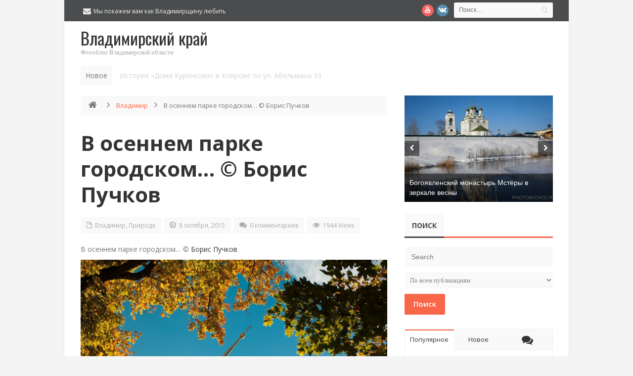

--- FILE ---
content_type: text/html; charset=UTF-8
request_url: https://photobook33.ru/vladimir/v-osennem-parke-gorodskom-boris-puchkov.html
body_size: 19517
content:
<!DOCTYPE html>
<html lang="ru-RU">
<head>
<meta charset="UTF-8">
<title>В осеннем парке городском... © Борис Пучков | Владимирский край</title>
<link rel="profile" href="https://gmpg.org/xfn/11">
<link rel="pingback" href="https://photobook33.ru/xmlrpc.php">
<meta name="author" content="https://photobook33.ru">
<meta name='robots' content='max-image-preview:large' />
	<style>img:is([sizes="auto" i], [sizes^="auto," i]) { contain-intrinsic-size: 3000px 1500px }</style>
	
<!-- All in One SEO Pack 2.3.16 by Michael Torbert of Semper Fi Web Designob_start_detected [-1,-1] -->
<meta name="description"  content="В осеннем парке городском... © Борис Пучков" />

<meta name="keywords"  content="Владимир,природа,парки,Природа" />

<link rel="canonical" href="https://photobook33.ru/vladimir/v-osennem-parke-gorodskom-boris-puchkov.html" />
<!-- /all in one seo pack -->
<link rel='dns-prefetch' href='//fonts.googleapis.com' />
<link rel="alternate" type="application/rss+xml" title="Владимирский край &raquo; Лента" href="https://photobook33.ru/feed" />
<link rel="alternate" type="application/rss+xml" title="Владимирский край &raquo; Лента комментариев" href="https://photobook33.ru/comments/feed" />
<link rel="alternate" type="application/rss+xml" title="Владимирский край &raquo; Лента комментариев к &laquo;В осеннем парке городском&#8230; © Борис Пучков&raquo;" href="https://photobook33.ru/vladimir/v-osennem-parke-gorodskom-boris-puchkov.html/feed" />
<script type="text/javascript">
/* <![CDATA[ */
window._wpemojiSettings = {"baseUrl":"https:\/\/s.w.org\/images\/core\/emoji\/16.0.1\/72x72\/","ext":".png","svgUrl":"https:\/\/s.w.org\/images\/core\/emoji\/16.0.1\/svg\/","svgExt":".svg","source":{"concatemoji":"https:\/\/photobook33.ru\/wp-includes\/js\/wp-emoji-release.min.js?ver=6.8.2"}};
/*! This file is auto-generated */
!function(s,n){var o,i,e;function c(e){try{var t={supportTests:e,timestamp:(new Date).valueOf()};sessionStorage.setItem(o,JSON.stringify(t))}catch(e){}}function p(e,t,n){e.clearRect(0,0,e.canvas.width,e.canvas.height),e.fillText(t,0,0);var t=new Uint32Array(e.getImageData(0,0,e.canvas.width,e.canvas.height).data),a=(e.clearRect(0,0,e.canvas.width,e.canvas.height),e.fillText(n,0,0),new Uint32Array(e.getImageData(0,0,e.canvas.width,e.canvas.height).data));return t.every(function(e,t){return e===a[t]})}function u(e,t){e.clearRect(0,0,e.canvas.width,e.canvas.height),e.fillText(t,0,0);for(var n=e.getImageData(16,16,1,1),a=0;a<n.data.length;a++)if(0!==n.data[a])return!1;return!0}function f(e,t,n,a){switch(t){case"flag":return n(e,"\ud83c\udff3\ufe0f\u200d\u26a7\ufe0f","\ud83c\udff3\ufe0f\u200b\u26a7\ufe0f")?!1:!n(e,"\ud83c\udde8\ud83c\uddf6","\ud83c\udde8\u200b\ud83c\uddf6")&&!n(e,"\ud83c\udff4\udb40\udc67\udb40\udc62\udb40\udc65\udb40\udc6e\udb40\udc67\udb40\udc7f","\ud83c\udff4\u200b\udb40\udc67\u200b\udb40\udc62\u200b\udb40\udc65\u200b\udb40\udc6e\u200b\udb40\udc67\u200b\udb40\udc7f");case"emoji":return!a(e,"\ud83e\udedf")}return!1}function g(e,t,n,a){var r="undefined"!=typeof WorkerGlobalScope&&self instanceof WorkerGlobalScope?new OffscreenCanvas(300,150):s.createElement("canvas"),o=r.getContext("2d",{willReadFrequently:!0}),i=(o.textBaseline="top",o.font="600 32px Arial",{});return e.forEach(function(e){i[e]=t(o,e,n,a)}),i}function t(e){var t=s.createElement("script");t.src=e,t.defer=!0,s.head.appendChild(t)}"undefined"!=typeof Promise&&(o="wpEmojiSettingsSupports",i=["flag","emoji"],n.supports={everything:!0,everythingExceptFlag:!0},e=new Promise(function(e){s.addEventListener("DOMContentLoaded",e,{once:!0})}),new Promise(function(t){var n=function(){try{var e=JSON.parse(sessionStorage.getItem(o));if("object"==typeof e&&"number"==typeof e.timestamp&&(new Date).valueOf()<e.timestamp+604800&&"object"==typeof e.supportTests)return e.supportTests}catch(e){}return null}();if(!n){if("undefined"!=typeof Worker&&"undefined"!=typeof OffscreenCanvas&&"undefined"!=typeof URL&&URL.createObjectURL&&"undefined"!=typeof Blob)try{var e="postMessage("+g.toString()+"("+[JSON.stringify(i),f.toString(),p.toString(),u.toString()].join(",")+"));",a=new Blob([e],{type:"text/javascript"}),r=new Worker(URL.createObjectURL(a),{name:"wpTestEmojiSupports"});return void(r.onmessage=function(e){c(n=e.data),r.terminate(),t(n)})}catch(e){}c(n=g(i,f,p,u))}t(n)}).then(function(e){for(var t in e)n.supports[t]=e[t],n.supports.everything=n.supports.everything&&n.supports[t],"flag"!==t&&(n.supports.everythingExceptFlag=n.supports.everythingExceptFlag&&n.supports[t]);n.supports.everythingExceptFlag=n.supports.everythingExceptFlag&&!n.supports.flag,n.DOMReady=!1,n.readyCallback=function(){n.DOMReady=!0}}).then(function(){return e}).then(function(){var e;n.supports.everything||(n.readyCallback(),(e=n.source||{}).concatemoji?t(e.concatemoji):e.wpemoji&&e.twemoji&&(t(e.twemoji),t(e.wpemoji)))}))}((window,document),window._wpemojiSettings);
/* ]]> */
</script>

<style id='wp-emoji-styles-inline-css' type='text/css'>

	img.wp-smiley, img.emoji {
		display: inline !important;
		border: none !important;
		box-shadow: none !important;
		height: 1em !important;
		width: 1em !important;
		margin: 0 0.07em !important;
		vertical-align: -0.1em !important;
		background: none !important;
		padding: 0 !important;
	}
</style>
<link rel='stylesheet' id='wp-block-library-css' href='https://photobook33.ru/wp-includes/css/dist/block-library/style.min.css?ver=6.8.2' type='text/css' media='all' />
<style id='classic-theme-styles-inline-css' type='text/css'>
/*! This file is auto-generated */
.wp-block-button__link{color:#fff;background-color:#32373c;border-radius:9999px;box-shadow:none;text-decoration:none;padding:calc(.667em + 2px) calc(1.333em + 2px);font-size:1.125em}.wp-block-file__button{background:#32373c;color:#fff;text-decoration:none}
</style>
<style id='global-styles-inline-css' type='text/css'>
:root{--wp--preset--aspect-ratio--square: 1;--wp--preset--aspect-ratio--4-3: 4/3;--wp--preset--aspect-ratio--3-4: 3/4;--wp--preset--aspect-ratio--3-2: 3/2;--wp--preset--aspect-ratio--2-3: 2/3;--wp--preset--aspect-ratio--16-9: 16/9;--wp--preset--aspect-ratio--9-16: 9/16;--wp--preset--color--black: #000000;--wp--preset--color--cyan-bluish-gray: #abb8c3;--wp--preset--color--white: #ffffff;--wp--preset--color--pale-pink: #f78da7;--wp--preset--color--vivid-red: #cf2e2e;--wp--preset--color--luminous-vivid-orange: #ff6900;--wp--preset--color--luminous-vivid-amber: #fcb900;--wp--preset--color--light-green-cyan: #7bdcb5;--wp--preset--color--vivid-green-cyan: #00d084;--wp--preset--color--pale-cyan-blue: #8ed1fc;--wp--preset--color--vivid-cyan-blue: #0693e3;--wp--preset--color--vivid-purple: #9b51e0;--wp--preset--gradient--vivid-cyan-blue-to-vivid-purple: linear-gradient(135deg,rgba(6,147,227,1) 0%,rgb(155,81,224) 100%);--wp--preset--gradient--light-green-cyan-to-vivid-green-cyan: linear-gradient(135deg,rgb(122,220,180) 0%,rgb(0,208,130) 100%);--wp--preset--gradient--luminous-vivid-amber-to-luminous-vivid-orange: linear-gradient(135deg,rgba(252,185,0,1) 0%,rgba(255,105,0,1) 100%);--wp--preset--gradient--luminous-vivid-orange-to-vivid-red: linear-gradient(135deg,rgba(255,105,0,1) 0%,rgb(207,46,46) 100%);--wp--preset--gradient--very-light-gray-to-cyan-bluish-gray: linear-gradient(135deg,rgb(238,238,238) 0%,rgb(169,184,195) 100%);--wp--preset--gradient--cool-to-warm-spectrum: linear-gradient(135deg,rgb(74,234,220) 0%,rgb(151,120,209) 20%,rgb(207,42,186) 40%,rgb(238,44,130) 60%,rgb(251,105,98) 80%,rgb(254,248,76) 100%);--wp--preset--gradient--blush-light-purple: linear-gradient(135deg,rgb(255,206,236) 0%,rgb(152,150,240) 100%);--wp--preset--gradient--blush-bordeaux: linear-gradient(135deg,rgb(254,205,165) 0%,rgb(254,45,45) 50%,rgb(107,0,62) 100%);--wp--preset--gradient--luminous-dusk: linear-gradient(135deg,rgb(255,203,112) 0%,rgb(199,81,192) 50%,rgb(65,88,208) 100%);--wp--preset--gradient--pale-ocean: linear-gradient(135deg,rgb(255,245,203) 0%,rgb(182,227,212) 50%,rgb(51,167,181) 100%);--wp--preset--gradient--electric-grass: linear-gradient(135deg,rgb(202,248,128) 0%,rgb(113,206,126) 100%);--wp--preset--gradient--midnight: linear-gradient(135deg,rgb(2,3,129) 0%,rgb(40,116,252) 100%);--wp--preset--font-size--small: 13px;--wp--preset--font-size--medium: 20px;--wp--preset--font-size--large: 36px;--wp--preset--font-size--x-large: 42px;--wp--preset--spacing--20: 0.44rem;--wp--preset--spacing--30: 0.67rem;--wp--preset--spacing--40: 1rem;--wp--preset--spacing--50: 1.5rem;--wp--preset--spacing--60: 2.25rem;--wp--preset--spacing--70: 3.38rem;--wp--preset--spacing--80: 5.06rem;--wp--preset--shadow--natural: 6px 6px 9px rgba(0, 0, 0, 0.2);--wp--preset--shadow--deep: 12px 12px 50px rgba(0, 0, 0, 0.4);--wp--preset--shadow--sharp: 6px 6px 0px rgba(0, 0, 0, 0.2);--wp--preset--shadow--outlined: 6px 6px 0px -3px rgba(255, 255, 255, 1), 6px 6px rgba(0, 0, 0, 1);--wp--preset--shadow--crisp: 6px 6px 0px rgba(0, 0, 0, 1);}:where(.is-layout-flex){gap: 0.5em;}:where(.is-layout-grid){gap: 0.5em;}body .is-layout-flex{display: flex;}.is-layout-flex{flex-wrap: wrap;align-items: center;}.is-layout-flex > :is(*, div){margin: 0;}body .is-layout-grid{display: grid;}.is-layout-grid > :is(*, div){margin: 0;}:where(.wp-block-columns.is-layout-flex){gap: 2em;}:where(.wp-block-columns.is-layout-grid){gap: 2em;}:where(.wp-block-post-template.is-layout-flex){gap: 1.25em;}:where(.wp-block-post-template.is-layout-grid){gap: 1.25em;}.has-black-color{color: var(--wp--preset--color--black) !important;}.has-cyan-bluish-gray-color{color: var(--wp--preset--color--cyan-bluish-gray) !important;}.has-white-color{color: var(--wp--preset--color--white) !important;}.has-pale-pink-color{color: var(--wp--preset--color--pale-pink) !important;}.has-vivid-red-color{color: var(--wp--preset--color--vivid-red) !important;}.has-luminous-vivid-orange-color{color: var(--wp--preset--color--luminous-vivid-orange) !important;}.has-luminous-vivid-amber-color{color: var(--wp--preset--color--luminous-vivid-amber) !important;}.has-light-green-cyan-color{color: var(--wp--preset--color--light-green-cyan) !important;}.has-vivid-green-cyan-color{color: var(--wp--preset--color--vivid-green-cyan) !important;}.has-pale-cyan-blue-color{color: var(--wp--preset--color--pale-cyan-blue) !important;}.has-vivid-cyan-blue-color{color: var(--wp--preset--color--vivid-cyan-blue) !important;}.has-vivid-purple-color{color: var(--wp--preset--color--vivid-purple) !important;}.has-black-background-color{background-color: var(--wp--preset--color--black) !important;}.has-cyan-bluish-gray-background-color{background-color: var(--wp--preset--color--cyan-bluish-gray) !important;}.has-white-background-color{background-color: var(--wp--preset--color--white) !important;}.has-pale-pink-background-color{background-color: var(--wp--preset--color--pale-pink) !important;}.has-vivid-red-background-color{background-color: var(--wp--preset--color--vivid-red) !important;}.has-luminous-vivid-orange-background-color{background-color: var(--wp--preset--color--luminous-vivid-orange) !important;}.has-luminous-vivid-amber-background-color{background-color: var(--wp--preset--color--luminous-vivid-amber) !important;}.has-light-green-cyan-background-color{background-color: var(--wp--preset--color--light-green-cyan) !important;}.has-vivid-green-cyan-background-color{background-color: var(--wp--preset--color--vivid-green-cyan) !important;}.has-pale-cyan-blue-background-color{background-color: var(--wp--preset--color--pale-cyan-blue) !important;}.has-vivid-cyan-blue-background-color{background-color: var(--wp--preset--color--vivid-cyan-blue) !important;}.has-vivid-purple-background-color{background-color: var(--wp--preset--color--vivid-purple) !important;}.has-black-border-color{border-color: var(--wp--preset--color--black) !important;}.has-cyan-bluish-gray-border-color{border-color: var(--wp--preset--color--cyan-bluish-gray) !important;}.has-white-border-color{border-color: var(--wp--preset--color--white) !important;}.has-pale-pink-border-color{border-color: var(--wp--preset--color--pale-pink) !important;}.has-vivid-red-border-color{border-color: var(--wp--preset--color--vivid-red) !important;}.has-luminous-vivid-orange-border-color{border-color: var(--wp--preset--color--luminous-vivid-orange) !important;}.has-luminous-vivid-amber-border-color{border-color: var(--wp--preset--color--luminous-vivid-amber) !important;}.has-light-green-cyan-border-color{border-color: var(--wp--preset--color--light-green-cyan) !important;}.has-vivid-green-cyan-border-color{border-color: var(--wp--preset--color--vivid-green-cyan) !important;}.has-pale-cyan-blue-border-color{border-color: var(--wp--preset--color--pale-cyan-blue) !important;}.has-vivid-cyan-blue-border-color{border-color: var(--wp--preset--color--vivid-cyan-blue) !important;}.has-vivid-purple-border-color{border-color: var(--wp--preset--color--vivid-purple) !important;}.has-vivid-cyan-blue-to-vivid-purple-gradient-background{background: var(--wp--preset--gradient--vivid-cyan-blue-to-vivid-purple) !important;}.has-light-green-cyan-to-vivid-green-cyan-gradient-background{background: var(--wp--preset--gradient--light-green-cyan-to-vivid-green-cyan) !important;}.has-luminous-vivid-amber-to-luminous-vivid-orange-gradient-background{background: var(--wp--preset--gradient--luminous-vivid-amber-to-luminous-vivid-orange) !important;}.has-luminous-vivid-orange-to-vivid-red-gradient-background{background: var(--wp--preset--gradient--luminous-vivid-orange-to-vivid-red) !important;}.has-very-light-gray-to-cyan-bluish-gray-gradient-background{background: var(--wp--preset--gradient--very-light-gray-to-cyan-bluish-gray) !important;}.has-cool-to-warm-spectrum-gradient-background{background: var(--wp--preset--gradient--cool-to-warm-spectrum) !important;}.has-blush-light-purple-gradient-background{background: var(--wp--preset--gradient--blush-light-purple) !important;}.has-blush-bordeaux-gradient-background{background: var(--wp--preset--gradient--blush-bordeaux) !important;}.has-luminous-dusk-gradient-background{background: var(--wp--preset--gradient--luminous-dusk) !important;}.has-pale-ocean-gradient-background{background: var(--wp--preset--gradient--pale-ocean) !important;}.has-electric-grass-gradient-background{background: var(--wp--preset--gradient--electric-grass) !important;}.has-midnight-gradient-background{background: var(--wp--preset--gradient--midnight) !important;}.has-small-font-size{font-size: var(--wp--preset--font-size--small) !important;}.has-medium-font-size{font-size: var(--wp--preset--font-size--medium) !important;}.has-large-font-size{font-size: var(--wp--preset--font-size--large) !important;}.has-x-large-font-size{font-size: var(--wp--preset--font-size--x-large) !important;}
:where(.wp-block-post-template.is-layout-flex){gap: 1.25em;}:where(.wp-block-post-template.is-layout-grid){gap: 1.25em;}
:where(.wp-block-columns.is-layout-flex){gap: 2em;}:where(.wp-block-columns.is-layout-grid){gap: 2em;}
:root :where(.wp-block-pullquote){font-size: 1.5em;line-height: 1.6;}
</style>
<link rel='stylesheet' id='widgetopts-styles-css' href='https://photobook33.ru/wp-content/plugins/widget-options/assets/css/widget-options.css?ver=4.1.2' type='text/css' media='all' />
<link rel='stylesheet' id='default-css' href='https://photobook33.ru/wp-content/themes/manshet/style.css' type='text/css' media='all' />
<link rel='stylesheet' id='manshet-css' href='https://photobook33.ru/wp-content/themes/manshet/manshet.css?ver=6.8.2' type='text/css' media='all' />
<link rel='stylesheet' id='responsive-css' href='https://photobook33.ru/wp-content/themes/manshet/css/responsive.css?ver=6.8.2' type='text/css' media='all' />
<link rel='stylesheet' id='OpenSans-css' href='https://fonts.googleapis.com/css?family=Open+Sans%3A400%2C700%2C600%27+rel%3D%27stylesheet%27+type%3D%27text%2Fcss&#038;ver=6.8.2' type='text/css' media='all' />
<link rel='stylesheet' id='Oswald-css' href='https://fonts.googleapis.com/css?family=Oswald%3A400%2C700&#038;ver=6.8.2#038&#039;%20rel=&#039;stylesheet&#039;%20type=&#039;text/css' type='text/css' media='all' />
<script type="text/javascript" id="jquery-core-js-extra">
/* <![CDATA[ */
var bd_script = {"post_id":"6581","ajaxurl":"https:\/\/photobook33.ru\/wp-admin\/admin-ajax.php"};
/* ]]> */
</script>
<script type="text/javascript" src="https://photobook33.ru/wp-includes/js/jquery/jquery.min.js?ver=3.7.1" id="jquery-core-js"></script>
<script type="text/javascript" src="https://photobook33.ru/wp-includes/js/jquery/jquery-migrate.min.js?ver=3.4.1" id="jquery-migrate-js"></script>
<script type="text/javascript" src="https://ajax.googleapis.com/ajax/libs/prototype/1.7.1.0/prototype.js?ver=1.7.1" id="prototype-js"></script>
<script type="text/javascript" src="https://photobook33.ru/wp-includes/js/colorpicker.min.js?ver=3517m" id="colorpicker-js"></script>
<link rel="https://api.w.org/" href="https://photobook33.ru/wp-json/" /><link rel="alternate" title="JSON" type="application/json" href="https://photobook33.ru/wp-json/wp/v2/posts/6581" /><link rel="EditURI" type="application/rsd+xml" title="RSD" href="https://photobook33.ru/xmlrpc.php?rsd" />
<meta name="generator" content="WordPress 6.8.2" />
<link rel='shortlink' href='https://photobook33.ru/?p=6581' />
<link rel="alternate" title="oEmbed (JSON)" type="application/json+oembed" href="https://photobook33.ru/wp-json/oembed/1.0/embed?url=https%3A%2F%2Fphotobook33.ru%2Fvladimir%2Fv-osennem-parke-gorodskom-boris-puchkov.html" />
<link rel="alternate" title="oEmbed (XML)" type="text/xml+oembed" href="https://photobook33.ru/wp-json/oembed/1.0/embed?url=https%3A%2F%2Fphotobook33.ru%2Fvladimir%2Fv-osennem-parke-gorodskom-boris-puchkov.html&#038;format=xml" />
<link rel="shortcut icon" href="https://photobook33.ru/wp-content/uploads/2015/09/favicon1.jpg" type="image/x-icon" />
    <script type="text/javascript">
        var bd_url = 'https://photobook33.ru/wp-content/themes/manshet';
    </script>
    <!--[if lt IE 9]><script src="https://photobook33.ru/wp-content/themes/manshet/js/html5.js"></script><![endif]-->
            <meta name="viewport" content="width=device-width, initial-scale=1, maximum-scale=1"/>
        


<style type="text/css">
body {
}


</style></head>
<body data-rsssl=1 class="wp-singular post-template-default single single-post postid-6581 single-format-standard wp-theme-manshet"style=''>

<div id="fb-root"></div>
<script>(function(d, s, id) {var js, fjs = d.getElementsByTagName(s)[0];  if (d.getElementById(id)) return;  js = d.createElement(s); js.id = id;  js.src = "//connect.facebook.net/en_US/all.js#xfbml=1";  fjs.parentNode.insertBefore(js, fjs); }(document, 'script', 'facebook-jssdk'));</script>
<div id="wrapper" class="boxed">
    <div class="header-v5">
                    <div class="top-bar">
                <div class="container">
                    <div class="search-block">
    <form method="get" id="searchform" action="https://photobook33.ru/">
        <button type="submit" class="search-btn"><i class="icon-search"></i></button>
        <input class="search-text" type="text" id="s" name="s" placeholder="Поиск..."  />
    </form>
</div><!-- .search-block/-->
<div class="social-icons icon-16">

<a class="tooldown" title="Youtube" href="http://www.youtube.com/channel/UCDv7No6kHmE9q5c0qhBGkJA" target="_blank"><i class="social_icon-youtube"></i></a>
<a class="tooldown" title="vk.com" href="https://vk.com/vladimirbook"  target="_blank" ><i class="social_icon-vk"></i></a>
</div><!-- .social-icons/--><div class="header-contact-info">
<span>Мы покажем вам как Владимирщину любить<i class="icon-envelope-alt"></i></span>
</div><!-- .header-contact-info/-->

                    <div class="clear"></div>
                </div>
            </div><!-- .top-bar/-->
        
        <div class="header-content">
            <div class="container">
                <div class="logo header-logo" style="">
                    <h1 title="Владимирский край">
                        <a href="https://photobook33.ru/" title="Владимирский край" rel="home" />
                        <span class='logo-name'>Владимирский край</span>
<span class='logo-desc'>Фотоблог Владимирской области</span>

                        </a>
                    </h1>
                </div><!-- logo/-->


                <nav id="nav" class="bd-nav">
            <ul id="menu-nav" class="menu">
                                                            </ul>
            <div class="clear"></div>
        </nav><!-- #nav/-->

                <div class="clear"></div>
            </div>
        </div>
    </div>
    <div class="clear"></div>
    <div class="header-v5-breaking">
                <div class="container">
            <div class="breaking-news modern-ticker" id="breaking-news">
                <div class="breaking-news-title">
                    Новое                </div>
                <div class="mt-news">
                    <ul >
                                                    <li>
                                <a href="https://photobook33.ru/kovrov/istoriya-doma-kurenkova-v-kovrove-po-ul-abelmana-33.html" title="История «Дома Куренкова» в Коврове по ул. Абельмана 33" rel="bookmark">История «Дома Куренкова» в Коврове по ул. Абельмана 33</a>
                            </li>
                                                    <li>
                                <a href="https://photobook33.ru/kovrov/kovrovskij-trollejbus-istoriya-transportnogo-fenomena.html" title="Ковровский троллейбус: История транспортного феномена" rel="bookmark">Ковровский троллейбус: История транспортного феномена</a>
                            </li>
                                                    <li>
                                <a href="https://photobook33.ru/kovrov/pozharnaya-kalancha-goroda-kovrova.html" title="Пожарная каланча города Коврова" rel="bookmark">Пожарная каланча города Коврова</a>
                            </li>
                                                    <li>
                                <a href="https://photobook33.ru/kovrov/blagoveshhenskij-xram-v-kovrove-sovremennyj-simvol-goroda.html" title="Благовещенский храм в Коврове: современный символ города" rel="bookmark">Благовещенский храм в Коврове: современный символ города</a>
                            </li>
                                                    <li>
                                <a href="https://photobook33.ru/yurev-polskij/zagadki-relefov-georgievskogo-sobora.html" title="Загадки рельефов Георгиевского собора" rel="bookmark">Загадки рельефов Георгиевского собора</a>
                            </li>
                                                    <li>
                                <a href="https://photobook33.ru/vyazniki/bogoyavlenskij-monastyr-mstyory-v-zerkale-vesny.html" title="Богоявленский монастырь Мстёры в зеркале весны" rel="bookmark">Богоявленский монастырь Мстёры в зеркале весны</a>
                            </li>
                                                    <li>
                                <a href="https://photobook33.ru/yurev-polskij/reka-koloksha-zerkalo-istorii-yureva-polskogo.html" title="Река Колокша: Зеркало истории Юрьева-Польского" rel="bookmark">Река Колокша: Зеркало истории Юрьева-Польского</a>
                            </li>
                                                    <li>
                                <a href="https://photobook33.ru/vyazniki/arxitektura-nikologor-sudejskij-pereulok-d-1-i-17.html" title="Архитектура Никологор: Судейский переулок д. 1 и 17" rel="bookmark">Архитектура Никологор: Судейский переулок д. 1 и 17</a>
                            </li>
                                                    <li>
                                <a href="https://photobook33.ru/yurev-polskij/pamyatnik-leninu-v-yurev-polskom.html" title="Памятник Ленину в Юрьев-Польском" rel="bookmark">Памятник Ленину в Юрьев-Польском</a>
                            </li>
                                                    <li>
                                <a href="https://photobook33.ru/yurev-polskij/pamyatnik-osnovatelyu-yurij-dolgorukij-v-serdce-yurev-polskogo.html" title="Памятник основателю: Юрий Долгорукий в сердце Юрьев-Польского" rel="bookmark">Памятник основателю: Юрий Долгорукий в сердце Юрьев-Польского</a>
                            </li>
                                                    <li>
                                <a href="https://photobook33.ru/verbovskij/%f0%9f%a7%b6-vyazanyj-verbovskij-zimnyaya-skazka-v-pryazhe.html" title="🧶 Вязаный Вербовский: Зимняя Сказка в Пряже!" rel="bookmark">🧶 Вязаный Вербовский: Зимняя Сказка в Пряже!</a>
                            </li>
                                                    <li>
                                <a href="https://photobook33.ru/murom/murom-gde-istoriya-vstrechaetsya-s-prirodoj-na-zhivopisnoj-trope.html" title="Муром: где история встречается с природой на живописной тропе" rel="bookmark">Муром: где история встречается с природой на живописной тропе</a>
                            </li>
                                            </ul>
                </div>
            </div>
        </div>
            </div>
    <div class="clear"></div><div id="main" class="container"><div class="">
    <div class="content-wrapper">
        <div class="inner">
        <ul class="breadcrumbs"><li><a class="crumbs-home-icon" itemprop="breadcrumb" href="https://photobook33.ru"><i class="icon-home"></i></a><i class="icon-angle-right"></i></li> <a href="https://photobook33.ru/category/vladimir">Владимир</a> <i class="icon-angle-right"></i> <li class="current">В осеннем парке городском&#8230; © Борис Пучков</li></ul>                    <article class="article post-6581 post type-post status-publish format-standard has-post-thumbnail hentry category-vladimir category-priroda tag-17 tag-parki tag-16" id="post-6581">

                                <div class="clearfix"></div>
                <h2 class="post-title"><a href="https://photobook33.ru/vladimir/v-osennem-parke-gorodskom-boris-puchkov.html" rel="bookmark" title="Permanent Link to В осеннем парке городском&#8230; © Борис Пучков">В осеннем парке городском&#8230; © Борис Пучков</a></h2><!-- .post-title/-->
                <div class='clearfix'></div> 
<div class='post-meta-info'>
<div class='post_meta_cats'><i class='icon-file'></i>
<a href="https://photobook33.ru/category/vladimir" rel="category tag">Владимир</a>, <a href="https://photobook33.ru/category/priroda" rel="category tag">Природа</a></div>
<div class='post_meta_date'><i class='icon-time'></i>
8 октября, 2015</div>
<div class='post_meta_comments'><i class='icon-comments'></i>
<a href="https://photobook33.ru/vladimir/v-osennem-parke-gorodskom-boris-puchkov.html#respond">0 комментариев</a></div>
<div class='post_meta_views'><i class='icon-eye-open'></i>
1944 Views</div>

</div>

                
                <div class="post-entry bottom40">
                                        <p><span class="match">В</span> <span class="match">осеннем</span> <span class="match">парке</span> городском&#8230; © <a class="mem_link" href="https://vk.com/borispuchkov33" rel="nofollow">Борис Пучко<span class="match">в</span></a></p>
<p><a href="https://photobook33.ru/wp-content/uploads/2015/10/В-осеннем-парке-городском-01.jpg"><img fetchpriority="high" decoding="async" class="alignnone size-large wp-image-6582" src="https://photobook33.ru/wp-content/uploads/2015/10/В-осеннем-парке-городском-01-1024x680.jpg" alt="В осеннем парке городском 01" width="660" height="438" srcset="https://photobook33.ru/wp-content/uploads/2015/10/В-осеннем-парке-городском-01-1024x680.jpg 1024w, https://photobook33.ru/wp-content/uploads/2015/10/В-осеннем-парке-городском-01-300x199.jpg 300w, https://photobook33.ru/wp-content/uploads/2015/10/В-осеннем-парке-городском-01.jpg 1280w" sizes="(max-width: 660px) 100vw, 660px" /></a></p>
<p><span id="more-6581"></span></p>
<p><a href="https://photobook33.ru/wp-content/uploads/2015/10/В-осеннем-парке-городском-02.jpg"><img decoding="async" class="alignnone size-large wp-image-6583" src="https://photobook33.ru/wp-content/uploads/2015/10/В-осеннем-парке-городском-02-680x1024.jpg" alt="В осеннем парке городском 02" width="660" height="994" srcset="https://photobook33.ru/wp-content/uploads/2015/10/В-осеннем-парке-городском-02.jpg 680w, https://photobook33.ru/wp-content/uploads/2015/10/В-осеннем-парке-городском-02-199x300.jpg 199w" sizes="(max-width: 660px) 100vw, 660px" /></a></p>
<p><a href="https://photobook33.ru/wp-content/uploads/2015/10/В-осеннем-парке-городском-03.jpg"><img decoding="async" class="alignnone size-large wp-image-6584" src="https://photobook33.ru/wp-content/uploads/2015/10/В-осеннем-парке-городском-03-1024x680.jpg" alt="В осеннем парке городском 03" width="660" height="438" srcset="https://photobook33.ru/wp-content/uploads/2015/10/В-осеннем-парке-городском-03-1024x680.jpg 1024w, https://photobook33.ru/wp-content/uploads/2015/10/В-осеннем-парке-городском-03-300x199.jpg 300w, https://photobook33.ru/wp-content/uploads/2015/10/В-осеннем-парке-городском-03.jpg 1280w" sizes="(max-width: 660px) 100vw, 660px" /></a></p>
<p><a href="https://photobook33.ru/wp-content/uploads/2015/10/В-осеннем-парке-городском-04.jpg"><img loading="lazy" decoding="async" class="alignnone size-large wp-image-6585" src="https://photobook33.ru/wp-content/uploads/2015/10/В-осеннем-парке-городском-04-1024x746.jpg" alt="В осеннем парке городском 04" width="660" height="481" srcset="https://photobook33.ru/wp-content/uploads/2015/10/В-осеннем-парке-городском-04-1024x746.jpg 1024w, https://photobook33.ru/wp-content/uploads/2015/10/В-осеннем-парке-городском-04-300x218.jpg 300w, https://photobook33.ru/wp-content/uploads/2015/10/В-осеннем-парке-городском-04.jpg 1280w" sizes="auto, (max-width: 660px) 100vw, 660px" /></a></p>
<p><a href="https://photobook33.ru/wp-content/uploads/2015/10/В-осеннем-парке-городском-05.jpg"><img loading="lazy" decoding="async" class="alignnone size-large wp-image-6586" src="https://photobook33.ru/wp-content/uploads/2015/10/В-осеннем-парке-городском-05-1024x680.jpg" alt="В осеннем парке городском 05" width="660" height="438" srcset="https://photobook33.ru/wp-content/uploads/2015/10/В-осеннем-парке-городском-05-1024x680.jpg 1024w, https://photobook33.ru/wp-content/uploads/2015/10/В-осеннем-парке-городском-05-300x199.jpg 300w, https://photobook33.ru/wp-content/uploads/2015/10/В-осеннем-парке-городском-05.jpg 1280w" sizes="auto, (max-width: 660px) 100vw, 660px" /></a></p>
<p><a href="https://photobook33.ru/wp-content/uploads/2015/10/В-осеннем-парке-городском-06.jpg"><img loading="lazy" decoding="async" class="alignnone size-large wp-image-6587" src="https://photobook33.ru/wp-content/uploads/2015/10/В-осеннем-парке-городском-06-1024x664.jpg" alt="В осеннем парке городском 06" width="660" height="428" srcset="https://photobook33.ru/wp-content/uploads/2015/10/В-осеннем-парке-городском-06-1024x664.jpg 1024w, https://photobook33.ru/wp-content/uploads/2015/10/В-осеннем-парке-городском-06-300x195.jpg 300w, https://photobook33.ru/wp-content/uploads/2015/10/В-осеннем-парке-городском-06.jpg 1280w" sizes="auto, (max-width: 660px) 100vw, 660px" /></a></p>
<p><a href="https://photobook33.ru/wp-content/uploads/2015/10/В-осеннем-парке-городском-07.jpg"><img loading="lazy" decoding="async" class="alignnone size-large wp-image-6588" src="https://photobook33.ru/wp-content/uploads/2015/10/В-осеннем-парке-городском-07-1024x573.jpg" alt="В осеннем парке городском 07" width="660" height="369" srcset="https://photobook33.ru/wp-content/uploads/2015/10/В-осеннем-парке-городском-07-1024x573.jpg 1024w, https://photobook33.ru/wp-content/uploads/2015/10/В-осеннем-парке-городском-07-300x168.jpg 300w, https://photobook33.ru/wp-content/uploads/2015/10/В-осеннем-парке-городском-07.jpg 1280w" sizes="auto, (max-width: 660px) 100vw, 660px" /></a></p>
<p><a href="https://photobook33.ru/wp-content/uploads/2015/10/В-осеннем-парке-городском-08.jpg"><img loading="lazy" decoding="async" class="alignnone size-large wp-image-6589" src="https://photobook33.ru/wp-content/uploads/2015/10/В-осеннем-парке-городском-08-1024x680.jpg" alt="В осеннем парке городском 08" width="660" height="438" srcset="https://photobook33.ru/wp-content/uploads/2015/10/В-осеннем-парке-городском-08-1024x680.jpg 1024w, https://photobook33.ru/wp-content/uploads/2015/10/В-осеннем-парке-городском-08-300x199.jpg 300w, https://photobook33.ru/wp-content/uploads/2015/10/В-осеннем-парке-городском-08.jpg 1280w" sizes="auto, (max-width: 660px) 100vw, 660px" /></a></p>
<p><a href="https://photobook33.ru/wp-content/uploads/2015/10/В-осеннем-парке-городском-09.jpg"><img loading="lazy" decoding="async" class="alignnone size-large wp-image-6590" src="https://photobook33.ru/wp-content/uploads/2015/10/В-осеннем-парке-городском-09-1024x679.jpg" alt="В осеннем парке городском 09" width="660" height="438" srcset="https://photobook33.ru/wp-content/uploads/2015/10/В-осеннем-парке-городском-09-1024x679.jpg 1024w, https://photobook33.ru/wp-content/uploads/2015/10/В-осеннем-парке-городском-09-300x199.jpg 300w, https://photobook33.ru/wp-content/uploads/2015/10/В-осеннем-парке-городском-09.jpg 1280w" sizes="auto, (max-width: 660px) 100vw, 660px" /></a></p>
<p><a href="https://photobook33.ru/wp-content/uploads/2015/10/В-осеннем-парке-городском-10.jpg"><img loading="lazy" decoding="async" class="alignnone size-large wp-image-6591" src="https://photobook33.ru/wp-content/uploads/2015/10/В-осеннем-парке-городском-10-1024x680.jpg" alt="В осеннем парке городском 10" width="660" height="438" srcset="https://photobook33.ru/wp-content/uploads/2015/10/В-осеннем-парке-городском-10-1024x680.jpg 1024w, https://photobook33.ru/wp-content/uploads/2015/10/В-осеннем-парке-городском-10-300x199.jpg 300w, https://photobook33.ru/wp-content/uploads/2015/10/В-осеннем-парке-городском-10.jpg 1280w" sizes="auto, (max-width: 660px) 100vw, 660px" /></a></p>
<div class='yarpp yarpp-related yarpp-related-website yarpp-template-list'>
<!-- YARPP List -->
<h3>Возможно вам будет интересно:</h3><ol>
<li><a href="https://photobook33.ru/vladimir/zagorodnyj-park-vladimira-ot-vladimira-chuchadeeva.html" rel="bookmark" title="Загородный парк Владимира от Владимира Чучадеева">Загородный парк Владимира от Владимира Чучадеева</a></li>
<li><a href="https://photobook33.ru/vladimir/priroda-zagorodnogo-parka-ot-vladimira-chuchadeeva.html" rel="bookmark" title="Природа загородного парка от Владимира Чучадеева">Природа загородного парка от Владимира Чучадеева</a></li>
<li><a href="https://photobook33.ru/vladimir/shishki-i-kashtany-v-centralnom-parke-vladimira.html" rel="bookmark" title="Шишки и каштаны в центральном парке Владимира">Шишки и каштаны в центральном парке Владимира</a></li>
<li><a href="https://photobook33.ru/vladimir/zagorodnyj-park-osenyu.html" rel="bookmark" title="Загородный парк осенью">Загородный парк осенью</a></li>
</ol>
</div>
                                                        </div>
                                    <div class="post-tags">
                        <b>Tags </b>
                         <a href="https://photobook33.ru/tag/%d0%b2%d0%bb%d0%b0%d0%b4%d0%b8%d0%bc%d0%b8%d1%80" rel="tag">Владимир</a>, <a href="https://photobook33.ru/tag/parki" rel="tag">парки</a>, <a href="https://photobook33.ru/tag/%d0%bf%d1%80%d0%b8%d1%80%d0%be%d0%b4%d0%b0" rel="tag">Природа</a>                     </div><!-- .post-tags/-->
                
                
                <script>
window.___gcfg = {lang: 'es-419'};
(function(w, d, s) {
    function go(){
        var js, fjs = d.getElementsByTagName(s)[0], load = function(url, id) {
            if (d.getElementById(id)) {return;}
            js = d.createElement(s); js.src = url; js.id = id;
            fjs.parentNode.insertBefore(js, fjs);
        };
        load('https://apis.google.com/js/plusone.js', 'gplus1js');
        load('//platform.twitter.com/widgets.js', 'tweetjs');
    }
    if (w.addEventListener) { w.addEventListener("load", go, false); }
    else if (w.attachEvent) { w.attachEvent("onload",go); }
}(window, document, 'script'));
</script>
<script type="text/javascript" src="//assets.pinterest.com/js/pinit.js"></script>

    <div class="post-share-box">
        <h4 class="post-share-title" style="display: none">
            Share :        </h4>

                    <ul class="post-share-box-social-networks social-icons">
                                    <li class="facebook">
                    </li>
                                                    <li class="twitter">
                        <a class="ttip" rel="nofollow" title="twitter" href="http://twitter.com/home?status=В осеннем парке городском&#8230; © Борис Пучков https://photobook33.ru/vladimir/v-osennem-parke-gorodskom-boris-puchkov.html">
                            <i class="social_icon-twitter"></i>
                        </a>
                    </li>
                                                    <li class="linkedin">
                        <a class="ttip" rel="nofollow" title="linkedin" href="http://linkedin.com/shareArticle?mini=true&amp;url=https://photobook33.ru/vladimir/v-osennem-parke-gorodskom-boris-puchkov.html&amp;title=В осеннем парке городском&#8230; © Борис Пучков">
                            <i class="social_icon-linkedin"></i>
                        </a>
                    </li>
                                                    <li class="reddit">
                        <a class="ttip" rel="nofollow" title="reddit" href="http://reddit.com/submit?url=https://photobook33.ru/vladimir/v-osennem-parke-gorodskom-boris-puchkov.html&amp;title=В осеннем парке городском&#8230; © Борис Пучков">
                            <i class="social_icon-reddit"></i>
                        </a>
                    </li>
                                                    <li class="tumblr">
                        <a class="ttip" rel="nofollow" title="tumblr" href="http://www.tumblr.com/share/link?url=https%3A%2F%2Fphotobook33.ru%2Fvladimir%2Fv-osennem-parke-gorodskom-boris-puchkov.html&amp;name=%D0%92+%D0%BE%D1%81%D0%B5%D0%BD%D0%BD%D0%B5%D0%BC+%D0%BF%D0%B0%D1%80%D0%BA%D0%B5+%D0%B3%D0%BE%D1%80%D0%BE%D0%B4%D1%81%D0%BA%D0%BE%D0%BC...+%C2%A9+%D0%91%D0%BE%D1%80%D0%B8%D1%81+%D0%9F%D1%83%D1%87%D0%BA%D0%BE%D0%B2&amp;description=%D0%92+%D0%BE%D1%81%D0%B5%D0%BD%D0%BD%D0%B5%D0%BC+%D0%BF%D0%B0%D1%80%D0%BA%D0%B5+%D0%B3%D0%BE%D1%80%D0%BE%D0%B4%D1%81%D0%BA%D0%BE%D0%BC%26%238230%3B+%C2%A9+%D0%91%D0%BE%D1%80%D0%B8%D1%81+%D0%9F%D1%83%D1%87%D0%BA%D0%BE%D0%B2+%D0%92%D0%BE%D0%B7%D0%BC%D0%BE%D0%B6%D0%BD%D0%BE+%D0%B2%D0%B0%D0%BC+%D0%B1%D1%83%D0%B4%D0%B5%D1%82+%D0%B8%D0%BD%D1%82%D0%B5%D1%80%D0%B5%D1%81%D0%BD%D0%BE%3A+%D0%97%D0%B0%D0%B3%D0%BE%D1%80%D0%BE%D0%B4%D0%BD%D1%8B%D0%B9+%D0%BF%D0%B0%D1%80%D0%BA+%D0%92%D0%BB%D0%B0%D0%B4%D0%B8%D0%BC%D0%B8%D1%80%D0%B0+%D0%BE%D1%82+%D0%92%D0%BB%D0%B0%D0%B4%D0%B8%D0%BC%D0%B8%D1%80%D0%B0+%D0%A7%D1%83%D1%87%D0%B0%D0%B4%D0%B5%D0%B5%D0%B2%D0%B0+%D0%9F%D1%80%D0%B8%D1%80%D0%BE%D0%B4%D0%B0+%D0%B7%D0%B0%D0%B3%D0%BE%D1%80%D0%BE%D0%B4%D0%BD%D0%BE%D0%B3%D0%BE+%D0%BF%D0%B0%D1%80%D0%BA%D0%B0+%D0%BE%D1%82+%D0%92%D0%BB%D0%B0%D0%B4%D0%B8%D0%BC%D0%B8%D1%80%D0%B0+%D0%A7%D1%83%D1%87%D0%B0%D0%B4%D0%B5%D0%B5%D0%B2%D0%B0+%D0%A8%D0%B8%D1%88%D0%BA%D0%B8+%D0%B8+%D0%BA%D0%B0%D1%88%D1%82%D0%B0%D0%BD%D1%8B+%D0%B2+%D1%86%D0%B5%D0%BD%D1%82%D1%80%D0%B0%D0%BB%D1%8C%D0%BD%D0%BE%D0%BC+%D0%BF%D0%B0%D1%80%D0%BA%D0%B5+%D0%92%D0%BB%D0%B0%D0%B4%D0%B8%D0%BC%D0%B8%D1%80%D0%B0+%D0%97%D0%B0%D0%B3%D0%BE%D1%80%D0%BE%D0%B4%D0%BD%D1%8B%D0%B9+%D0%BF%D0%B0%D1%80%D0%BA+%D0%BE%D1%81%D0%B5%D0%BD%D1%8C%D1%8E">
                            <i class="social_icon-tumblr"></i>
                        </a>
                    </li>
                                                    <li class="google">
                        <a class="ttip" rel="nofollow" title="google" href="http://google.com/bookmarks/mark?op=edit&amp;bkmk=https://photobook33.ru/vladimir/v-osennem-parke-gorodskom-boris-puchkov.html&amp;title=В осеннем парке городском&#8230; © Борис Пучков">
                            <i class="social_icon-google"></i>
                        </a>
                    </li>
                            </ul>

        
    </div><!-- .post-share/-->

                                    <div class="post-navigation">
                        <span class="post-nav-left"><a href="https://photobook33.ru/vladimir/s-pervym-snegom.html" rel="prev"><i class="icon-chevron-left"></i> &nbsp; Предыдущая запись</a></span>
                        <span class="post-nav-right"><a href="https://photobook33.ru/murom/muromskij-kreml.html" rel="next">Следующая запись &nbsp; <i class="icon-chevron-right"></i></a></span>
                    </div>
                
                
                <div class="single-post-related">
    <div class="box-title"><h2><b>Похожие записи</b></h2></div>
    <section id="related-posts">
        <div class="related-images">
                                        <div class="related-item">
                                <div class="post-image"><a href="https://photobook33.ru/vladimir/ushher-selo-s-odinokoj-cerkovyu-v-gluxom-lesu.html" title="Ущер – село с одинокой церковью в глухом лесу"><img src="https://photobook33.ru/wp-content/uploads/2024/12/Село-Ущер-г.-Владимир-01-270x180.jpg" width="270" height="180" alt="Ущер – село с одинокой церковью в глухом лесу" /></a></div><!-- .post-image/-->
                                <h4><a href="https://photobook33.ru/vladimir/ushher-selo-s-odinokoj-cerkovyu-v-gluxom-lesu.html" title="Ущер – село с одинокой церковью в глухом лесу" rel="bookmark" class="related-item-title">Ущер – село с одинокой церковью в глухом лесу</a></h4>
                            </div>
                                                    <div class="related-item">
                                <div class="post-image"><a href="https://photobook33.ru/vladimir/byvshaya-tankovaya-chast-imeni-suxe-batora-vo-vladimire.html" title="Бывшая танковая часть имени Сухэ-Батора во Владимире"><img src="https://photobook33.ru/wp-content/uploads/2023/07/Бывшая-танковая-часть-имени-Сухэ-Батора.-Исторические-казармы-270x180.jpg" width="270" height="180" alt="Бывшая танковая часть имени Сухэ-Батора во Владимире" /></a></div><!-- .post-image/-->
                                <h4><a href="https://photobook33.ru/vladimir/byvshaya-tankovaya-chast-imeni-suxe-batora-vo-vladimire.html" title="Бывшая танковая часть имени Сухэ-Батора во Владимире" rel="bookmark" class="related-item-title">Бывшая танковая часть имени Сухэ-Батора во Владимире</a></h4>
                            </div>
                                                    <div class="related-item">
                                <div class="post-image"><a href="https://photobook33.ru/vladimir/istoricheskij-muzej-goroda-vladimira.html" title="Исторический музей города Владимира"><img src="https://photobook33.ru/wp-content/uploads/2023/04/Исторический-музей-города-Владимира-01-270x180.jpg" width="270" height="180" alt="Исторический музей города Владимира" /></a></div><!-- .post-image/-->
                                <h4><a href="https://photobook33.ru/vladimir/istoricheskij-muzej-goroda-vladimira.html" title="Исторический музей города Владимира" rel="bookmark" class="related-item-title">Исторический музей города Владимира</a></h4>
                            </div>
                                                    <div class="related-item">
                                <div class="post-image"><a href="https://photobook33.ru/vladimir/letnij-den-vo-vladimire-2022.html" title="Летний день во Владимире 2022"><img src="https://photobook33.ru/wp-content/uploads/2022/06/Летний-день-во-Владимире-2022-01-270x180.jpg" width="270" height="180" alt="Летний день во Владимире 2022" /></a></div><!-- .post-image/-->
                                <h4><a href="https://photobook33.ru/vladimir/letnij-den-vo-vladimire-2022.html" title="Летний день во Владимире 2022" rel="bookmark" class="related-item-title">Летний день во Владимире 2022</a></h4>
                            </div>
                                                    <div class="related-item">
                                                                <h4><a href="https://photobook33.ru/vladimir/nauchnoe-graffiti-vo-vladimire.html" title="Научное граффити во Владимире" rel="bookmark" class="related-item-title">Научное граффити во Владимире</a></h4>
                            </div>
                                                    <div class="related-item">
                                <div class="post-image"><a href="https://photobook33.ru/vladimir/koncepciya-chistoj-krasoty-xudozhnika-iz-vladimira.html" title="Концепция чистой красоты художника из Владимира"><img src="https://photobook33.ru/wp-content/uploads/2022/01/Концепция-чистой-красоты-художника-из-Владимира-01-270x180.jpg" width="270" height="180" alt="Концепция чистой красоты художника из Владимира" /></a></div><!-- .post-image/-->
                                <h4><a href="https://photobook33.ru/vladimir/koncepciya-chistoj-krasoty-xudozhnika-iz-vladimira.html" title="Концепция чистой красоты художника из Владимира" rel="bookmark" class="related-item-title">Концепция чистой красоты художника из Владимира</a></h4>
                            </div>
                                                    <div class="related-item">
                                <div class="post-image"><a href="https://photobook33.ru/vladimir/gorod-vladimir-posle-nastupleniya-novogo-goda-2021.html" title="Город Владимир после наступления Нового Года 2021"><img src="https://photobook33.ru/wp-content/uploads/2021/02/Город-Владимир-после-наступления-Нового-Года-2021-01-270x180.jpg" width="270" height="180" alt="Город Владимир после наступления Нового Года 2021" /></a></div><!-- .post-image/-->
                                <h4><a href="https://photobook33.ru/vladimir/gorod-vladimir-posle-nastupleniya-novogo-goda-2021.html" title="Город Владимир после наступления Нового Года 2021" rel="bookmark" class="related-item-title">Город Владимир после наступления Нового Года 2021</a></h4>
                            </div>
                                                    <div class="related-item">
                                <div class="post-image"><a href="https://photobook33.ru/vladimir/yanvarskoe-utro-mesto-dejstviya-vladimir-2021.html" title="Январское утро&#8230; Место действия Владимир, 2021"><img src="https://photobook33.ru/wp-content/uploads/2021/01/Январское-утро...-Место-действия-Владимир-2021-01-270x180.jpg" width="270" height="180" alt="Январское утро&#8230; Место действия Владимир, 2021" /></a></div><!-- .post-image/-->
                                <h4><a href="https://photobook33.ru/vladimir/yanvarskoe-utro-mesto-dejstviya-vladimir-2021.html" title="Январское утро&#8230; Место действия Владимир, 2021" rel="bookmark" class="related-item-title">Январское утро&#8230; Место действия Владимир, 2021</a></h4>
                            </div>
                                </div>
        <div class="clear"></div>
    </section>
</div>

                    <div id="respond" class="section">
        <div class="form-box">
            <div class="box-title"><h2><b>Оставьте комментарий</b></h2></div>
            <div class="comments-respond">
                <div><p class="cancel-comment-reply"><a rel="nofollow" id="cancel-comment-reply-link" href="/vladimir/v-osennem-parke-gorodskom-boris-puchkov.html#respond" style="display:none;">Нажмите, чтобы отменить ответ.</a></p></div>
                                    <form action="https://photobook33.ru/wp-comments-post.php" method="post" id="commentform">
                                                    <div id="comment-input">
                                <input type="text" name="author" id="author" value="" placeholder="Name (required)" size="22" tabindex="1" aria-required='true' class="input-name" />
                                <input type="text" name="email" id="email" value="" placeholder="Email (required)" size="22" tabindex="2" aria-required='true' class="input-email"  />
                                <input type="text" name="url" id="url" value="" placeholder="Website" size="22" tabindex="3" class="input-website" />
                            </div>
                            <div id="comment-textarea">
                                <textarea name="comment" id="comment" cols="39" rows="4" tabindex="4" class="textarea-comment" placeholder="Comment"></textarea>
                            </div>
                            <div id="comment-submit">
                                <p><div><input name="submit" type="submit" id="submit" tabindex="5" value="Опубликовать комментарий" class="comment-submit small button green" /></div></p>
                                <input type='hidden' name='comment_post_ID' value='6581' id='comment_post_ID' />
<input type='hidden' name='comment_parent' id='comment_parent' value='0' />
                                <p style="display: none;"><input type="hidden" id="akismet_comment_nonce" name="akismet_comment_nonce" value="e4078d943b" /></p><p style="display: none !important;" class="akismet-fields-container" data-prefix="ak_"><label>&#916;<textarea name="ak_hp_textarea" cols="45" rows="8" maxlength="100"></textarea></label><input type="hidden" id="ak_js_1" name="ak_js" value="72"/><script>document.getElementById( "ak_js_1" ).setAttribute( "value", ( new Date() ).getTime() );</script></p>                            </div>
                                            </form>
                            </div>
        </div>
    </div>
    
            </article>
                <div class="clear"></div>
        </div>
    </div><!-- .content-wrapper/-->
    <aside class="sidebar">
    <div class="widget flexslider widgetslider" id="bd-slider-2">
<ul class="slides">
<li>
    <div><a href="https://photobook33.ru/vyazniki/bogoyavlenskij-monastyr-mstyory-v-zerkale-vesny.html" title="Богоявленский монастырь Мстёры в зеркале весны" class="" style="width: 300px; height: 215px; background: url(https://photobook33.ru/wp-content/uploads/2025/12/Богоявленский-Мстёрский-мужской-монастырь-scaled-300x215.jpg) no-repeat scroll center center; display:inline-block;"></a></div><!-- .post-image/-->
    <div class="slider-caption">
        <a href="https://photobook33.ru/vyazniki/bogoyavlenskij-monastyr-mstyory-v-zerkale-vesny.html" title="Богоявленский монастырь Мстёры в зеркале весны" rel="bookmark">Богоявленский монастырь Мстёры в зеркале весны</a>
    </div>
</li>
<li>
    <div><a href="https://photobook33.ru/priroda/dobryatinskij-karer-d-alferovo.html" title="Добрятинский карьер (д. Алферово)" class="" style="width: 300px; height: 215px; background: url(https://photobook33.ru/wp-content/uploads/2025/06/Карьер-в-Алфёрово-300x215.jpg) no-repeat scroll center center; display:inline-block;"></a></div><!-- .post-image/-->
    <div class="slider-caption">
        <a href="https://photobook33.ru/priroda/dobryatinskij-karer-d-alferovo.html" title="Добрятинский карьер (д. Алферово)" rel="bookmark">Добрятинский карьер (д. Алферово)</a>
    </div>
</li>
<li>
    <div><a href="https://photobook33.ru/melenki/progulka-po-lesu-v-mae-plyusy-i-minusy.html" title="Прогулка по лесу в мае: плюсы и минусы" class="" style="width: 300px; height: 215px; background: url(https://photobook33.ru/wp-content/uploads/2025/05/Кусты-черники-и-муравейник-300x215.jpg) no-repeat scroll center center; display:inline-block;"></a></div><!-- .post-image/-->
    <div class="slider-caption">
        <a href="https://photobook33.ru/melenki/progulka-po-lesu-v-mae-plyusy-i-minusy.html" title="Прогулка по лесу в мае: плюсы и минусы" rel="bookmark">Прогулка по лесу в мае: плюсы и минусы</a>
    </div>
</li>
<li>
    <div><a href="https://photobook33.ru/priroda/dyukinskij-shhebyonochnyj-karer-sudogodskij-rajon.html" title="Дюкинский щебёночный карьер (Судогодский район)" class="" style="width: 300px; height: 215px; background: url(https://photobook33.ru/wp-content/uploads/2023/12/Дюкинский-щебёночный-карьер-Судогодский-район-06-300x215.jpg) no-repeat scroll center center; display:inline-block;"></a></div><!-- .post-image/-->
    <div class="slider-caption">
        <a href="https://photobook33.ru/priroda/dyukinskij-shhebyonochnyj-karer-sudogodskij-rajon.html" title="Дюкинский щебёночный карьер (Судогодский район)" rel="bookmark">Дюкинский щебёночный карьер (Судогодский район)</a>
    </div>
</li>
<li>
    <div><a href="https://photobook33.ru/priroda/vid-s-gory-u-derevni-yakushevo-sudogodskij-rajon.html" title="Вид с горы у деревни Якушево&#8230;. Судогодский район" class="" style="width: 300px; height: 215px; background: url(https://photobook33.ru/wp-content/uploads/2022/12/Вид-с-горы-у-деревни-Якушево....-Судогодский-район-06-300x215.jpg) no-repeat scroll center center; display:inline-block;"></a></div><!-- .post-image/-->
    <div class="slider-caption">
        <a href="https://photobook33.ru/priroda/vid-s-gory-u-derevni-yakushevo-sudogodskij-rajon.html" title="Вид с горы у деревни Якушево&#8230;. Судогодский район" rel="bookmark">Вид с горы у деревни Якушево&#8230;. Судогодский район</a>
    </div>
</li>
<li>
    <div><a href="https://photobook33.ru/priroda/lesnye-styozhki-dorozhki-v-marte-d-n-zaninka-sudogodskogo-rajona.html" title="Лесные стёжки-дорожки в марте д. Н. Занинка Судогодского района" class="" style="width: 300px; height: 215px; background: url(https://photobook33.ru/wp-content/uploads/2022/04/Лесные-стёжки-дорожки-в-марте-д.-Н.-Занинка-Судогодского-района-01-300x215.jpg) no-repeat scroll center center; display:inline-block;"></a></div><!-- .post-image/-->
    <div class="slider-caption">
        <a href="https://photobook33.ru/priroda/lesnye-styozhki-dorozhki-v-marte-d-n-zaninka-sudogodskogo-rajona.html" title="Лесные стёжки-дорожки в марте д. Н. Занинка Судогодского района" rel="bookmark">Лесные стёжки-дорожки в марте д. Н. Занинка Судогодского района</a>
    </div>
</li>
<li>
    <div><a href="https://photobook33.ru/priroda/priroda-suzdalskogo-rajona.html" title="Природа Суздальского района" class="" style="width: 300px; height: 215px; background: url(https://photobook33.ru/wp-content/uploads/2022/01/Природа-Суздальского-района-01-300x215.jpg) no-repeat scroll center center; display:inline-block;"></a></div><!-- .post-image/-->
    <div class="slider-caption">
        <a href="https://photobook33.ru/priroda/priroda-suzdalskogo-rajona.html" title="Природа Суздальского района" rel="bookmark">Природа Суздальского района</a>
    </div>
</li>
<li>
    <div><a href="https://photobook33.ru/vladimir/snova-o-patriarshem-leto-gorod-vladimir.html" title="Снова о Патриаршем&#8230; лето, город Владимир" class="" style="width: 300px; height: 215px; background: url(https://photobook33.ru/wp-content/uploads/2020/06/Снова-о-Патриаршем...-лето-город-Владимир-01-300x215.jpg) no-repeat scroll center center; display:inline-block;"></a></div><!-- .post-image/-->
    <div class="slider-caption">
        <a href="https://photobook33.ru/vladimir/snova-o-patriarshem-leto-gorod-vladimir.html" title="Снова о Патриаршем&#8230; лето, город Владимир" rel="bookmark">Снова о Патриаршем&#8230; лето, город Владимир</a>
    </div>
</li>
<li>
    <div><a href="https://photobook33.ru/vladimir/zagorodnyj-park-goroda-vladimira-letom.html" title="Загородный парк города Владимира летом" class="" style="width: 300px; height: 215px; background: url(https://photobook33.ru/wp-content/uploads/2020/06/Загородный-парк-города-Владимира-летом-01-300x215.jpg) no-repeat scroll center center; display:inline-block;"></a></div><!-- .post-image/-->
    <div class="slider-caption">
        <a href="https://photobook33.ru/vladimir/zagorodnyj-park-goroda-vladimira-letom.html" title="Загородный парк города Владимира летом" rel="bookmark">Загородный парк города Владимира летом</a>
    </div>
</li>
<li>
    <div><a href="https://photobook33.ru/priroda/po-doroge-k-ryzhikovo-sudogodskij-rajon.html" title="По дороге к Рыжиково, Судогодский район" class="" style="width: 300px; height: 215px; background: url(https://photobook33.ru/wp-content/uploads/2020/06/01-300x215.jpg) no-repeat scroll center center; display:inline-block;"></a></div><!-- .post-image/-->
    <div class="slider-caption">
        <a href="https://photobook33.ru/priroda/po-doroge-k-ryzhikovo-sudogodskij-rajon.html" title="По дороге к Рыжиково, Судогодский район" rel="bookmark">По дороге к Рыжиково, Судогодский район</a>
    </div>
</li>
</ul>
</div>
<script>
jQuery(window).load(function()
{
    jQuery('#bd-slider-2').flexslider({
        animation: "fade",
        easing: "swing",
        direction: "horizontal",
        keyboard: false,
        slideshowSpeed: 7000,
        animationSpeed: 600,
        randomize: false,
        pauseOnHover: true,
        controlNav: false,
        directionNav: true,
        prevText: '<i class="icon-chevron-left"></i>',
        nextText: '<i class="icon-chevron-right"></i>'
    });
});
</script>
<div id="bd-search-widget-2" class="widget bd-search-widget">
<div class="widget-title box-title">
<h2><b>
Поиск
</b></h2>
</div>
<div class="widget-inner video-box clearfix">
    <div class="post-warpper">
        <form method="get" action="https://photobook33.ru">
            <input class="search-text" type="text" id="s" name="s" placeholder="Search"  />
            <select  name='cat' id='cat' class='postform'>
	<option value='0'>По всем публикациям</option>
	<option class="level-0" value="1">Uncategorized&nbsp;&nbsp;(116)</option>
	<option class="level-0" value="8">Александров&nbsp;&nbsp;(168)</option>
	<option class="level-0" value="51">Боголюбово&nbsp;&nbsp;(250)</option>
	<option class="level-0" value="187">Вербовский&nbsp;&nbsp;(168)</option>
	<option class="level-0" value="249">Видео&nbsp;&nbsp;(384)</option>
	<option class="level-0" value="5">Владимир&nbsp;&nbsp;(1&nbsp;996)</option>
	<option class="level-0" value="7">Вязники&nbsp;&nbsp;(391)</option>
	<option class="level-0" value="10">Гороховец&nbsp;&nbsp;(88)</option>
	<option class="level-0" value="37">Гусь-Хрустальный&nbsp;&nbsp;(206)</option>
	<option class="level-0" value="649">Другие статьи&nbsp;&nbsp;(10)</option>
	<option class="level-0" value="85">Животные и птицы&nbsp;&nbsp;(124)</option>
	<option class="level-0" value="53">История&nbsp;&nbsp;(257)</option>
	<option class="level-0" value="13">Камешково&nbsp;&nbsp;(77)</option>
	<option class="level-0" value="28">Карабаново&nbsp;&nbsp;(17)</option>
	<option class="level-0" value="50">Картины&nbsp;&nbsp;(72)</option>
	<option class="level-0" value="20">Кидекша&nbsp;&nbsp;(11)</option>
	<option class="level-0" value="32">Киржач&nbsp;&nbsp;(91)</option>
	<option class="level-0" value="4">Ковров&nbsp;&nbsp;(339)</option>
	<option class="level-0" value="58">Кольчугино&nbsp;&nbsp;(34)</option>
	<option class="level-0" value="196">Костерёво&nbsp;&nbsp;(1)</option>
	<option class="level-0" value="228">Красная Горбатка / Селиваново&nbsp;&nbsp;(51)</option>
	<option class="level-0" value="251">Курлово&nbsp;&nbsp;(2)</option>
	<option class="level-0" value="198">Лакинск&nbsp;&nbsp;(13)</option>
	<option class="level-0" value="9">Меленки&nbsp;&nbsp;(137)</option>
	<option class="level-0" value="182">Мстера&nbsp;&nbsp;(44)</option>
	<option class="level-0" value="97">Музеи&nbsp;&nbsp;(160)</option>
	<option class="level-0" value="6">Муром&nbsp;&nbsp;(681)</option>
	<option class="level-0" value="136">Муромцево&nbsp;&nbsp;(20)</option>
	<option class="level-0" value="105">Петушки&nbsp;&nbsp;(62)</option>
	<option class="level-0" value="116">Покров&nbsp;&nbsp;(80)</option>
	<option class="level-0" value="11">Природа&nbsp;&nbsp;(1&nbsp;379)</option>
	<option class="level-0" value="115">Радужный&nbsp;&nbsp;(6)</option>
	<option class="level-0" value="167">Россия&nbsp;&nbsp;(119)</option>
	<option class="level-0" value="62">Собинка&nbsp;&nbsp;(74)</option>
	<option class="level-0" value="61">Спорт&nbsp;&nbsp;(103)</option>
	<option class="level-0" value="44">Судогда&nbsp;&nbsp;(126)</option>
	<option class="level-0" value="12">Суздаль&nbsp;&nbsp;(564)</option>
	<option class="level-0" value="81">Транспорт&nbsp;&nbsp;(63)</option>
	<option class="level-0" value="75">Юрьев-Польский&nbsp;&nbsp;(121)</option>
</select>
            <button value="Search" name="Submit" type="submit" class="btn">Поиск</button>
        </form>
    </div>
    </div>
</div><!-- .widget/--><div class="widget widget_tabs" id="bd-tabs-widget-2">
    <div class="widget_container">

        <ul class="tabs_nav">
          <li class="active">
            <a href="#tab1">
                Популярное            </a>
          </li>
          <li>
            <a href="#tab2">
                Новое            </a>
          </li>
          <li>
            <a href="#tab3">
                <i class="icon-comments"></i>
            </a>
          </li>
        </ul>

        <div class="tabs_content">

            <div class="tab_container" id="tab1">
                          <div class="post-warpper">
                <div id="post-16783" class="post-item post-16783 post type-post status-publish format-standard has-post-thumbnail hentry category-istoriya category-mstera tag-vyaznikovskij-rajon tag-dostoprimechatelnosti tag-18 tag-mstera tag-cerkvi">
                    <div class="post-image"><a href="https://photobook33.ru/istoriya/mstyora-byvsh-edinovercheskaya-cerkov-nikolskaya.html" title="Мстёра. Бывш. единоверческая церковь Никольская" class="" style="width: 52px; height: 50px; background: url(https://photobook33.ru/wp-content/uploads/2016/02/Мстёра.-Бывш.-единоверческая-церковь-Никольская-01-52x50.jpg) no-repeat scroll 50% 50%; display:inline-block;"></a></div><!-- .post-image/-->
                    <div class="post-caption">
                        <h3 class="post-title">
                            <a href="https://photobook33.ru/istoriya/mstyora-byvsh-edinovercheskaya-cerkov-nikolskaya.html" title="Мстёра. Бывш. единоверческая церковь Никольская" rel="bookmark">Мстёра. Бывш. единоверческая церковь Никольская</a>
                        </h3><!-- .post-title/-->
                        <div class="post-meta">
                            <span class="meta-date"><i class="icon-time"></i>19 февраля, 2016</span>                         </div><!-- .post-meta/-->

                    </div><!-- .post-caption/-->
                </div><!-- article/-->
            </div>
                    <div class="post-warpper">
                <div id="post-15649" class="post-item post-15649 post type-post status-publish format-standard has-post-thumbnail hentry category-kovrov tag-kartiny tag-2 tag-kovrovskij-rajon">
                    <div class="post-image"><a href="https://photobook33.ru/kovrov/zhanrovye-kartiny-viktora-bychkova.html" title="Жанровые картины Виктора Бычкова" class="" style="width: 52px; height: 50px; background: url(https://photobook33.ru/wp-content/uploads/2016/02/Жанровые-картины-Виктора-Бычкова-01-52x50.jpg) no-repeat scroll 50% 50%; display:inline-block;"></a></div><!-- .post-image/-->
                    <div class="post-caption">
                        <h3 class="post-title">
                            <a href="https://photobook33.ru/kovrov/zhanrovye-kartiny-viktora-bychkova.html" title="Жанровые картины Виктора Бычкова" rel="bookmark">Жанровые картины Виктора Бычкова</a>
                        </h3><!-- .post-title/-->
                        <div class="post-meta">
                            <span class="meta-date"><i class="icon-time"></i>4 февраля, 2016</span>                         </div><!-- .post-meta/-->

                    </div><!-- .post-caption/-->
                </div><!-- article/-->
            </div>
                    <div class="post-warpper">
                <div id="post-36412" class="post-item post-36412 post type-post status-publish format-standard has-post-thumbnail hentry category-petushki tag-zabroshka tag-petushinskij-rajon tag-uzhasy-nashego-gorodka">
                    <div class="post-image"><a href="https://photobook33.ru/petushki/stolovaya-pioner-lagerya-lesnaya-byl-petushinskij-r-n.html" title="Столовая пионер лагеря &#171;Лесная быль&#187;, Петушинский р-н" class="" style="width: 52px; height: 50px; background: url(https://photobook33.ru/wp-content/uploads/2017/10/Столовая-пионер-лагеря-Лесная-быль-Петушинский-р-н-52x50.jpg) no-repeat scroll 50% 50%; display:inline-block;"></a></div><!-- .post-image/-->
                    <div class="post-caption">
                        <h3 class="post-title">
                            <a href="https://photobook33.ru/petushki/stolovaya-pioner-lagerya-lesnaya-byl-petushinskij-r-n.html" title="Столовая пионер лагеря &#171;Лесная быль&#187;, Петушинский р-н" rel="bookmark">Столовая пионер лагеря &#171;Лесная быль&#187;, Петушинский р-н</a>
                        </h3><!-- .post-title/-->
                        <div class="post-meta">
                            <span class="meta-date"><i class="icon-time"></i>19 октября, 2017</span>                         </div><!-- .post-meta/-->

                    </div><!-- .post-caption/-->
                </div><!-- article/-->
            </div>
                    <div class="post-warpper">
                <div id="post-45178" class="post-item post-45178 post type-post status-publish format-standard has-post-thumbnail hentry category-istoriya category-melenki tag-bolnica tag-butylicy tag-vladimirskaya-oblast tag-vokzal tag-derevyannye-doma tag-dom-kultury tag-dostoprimechatelnosti tag-18 tag-magaziny tag-melenkovskij-rajon">
                    <div class="post-image"><a href="https://photobook33.ru/melenki/butylicy-selo-v-melenkovskom-rajone-vladimirskoj-oblasti.html" title="Бутылицы – село в Меленковском районе Владимирской области" class="" style="width: 52px; height: 50px; background: url(https://photobook33.ru/wp-content/uploads/2020/11/31-Бутылицы-Церковь-Николая-Чудотворца-52x50.jpg) no-repeat scroll 50% 50%; display:inline-block;"></a></div><!-- .post-image/-->
                    <div class="post-caption">
                        <h3 class="post-title">
                            <a href="https://photobook33.ru/melenki/butylicy-selo-v-melenkovskom-rajone-vladimirskoj-oblasti.html" title="Бутылицы – село в Меленковском районе Владимирской области" rel="bookmark">Бутылицы – село в Меленковском районе Владимирской области</a>
                        </h3><!-- .post-title/-->
                        <div class="post-meta">
                            <span class="meta-date"><i class="icon-time"></i>14 ноября, 2020</span>                         </div><!-- .post-meta/-->

                    </div><!-- .post-caption/-->
                </div><!-- article/-->
            </div>
                    <div class="post-warpper">
                <div id="post-18381" class="post-item post-18381 post type-post status-publish format-standard has-post-thumbnail hentry category-istoriya category-murom tag-18 tag-murom tag-starye-fotografii">
                    <div class="post-image"><a href="https://photobook33.ru/murom/parashyutnaya-vyshka-v-parke-im-n-f-gastello-goroda-muroma.html" title="Парашютная вышка в парке им Н.Ф.Гастелло города Мурома" class="" style="width: 52px; height: 50px; background: url(https://photobook33.ru/wp-content/uploads/2016/03/Парашютная-вышка-в-парке-им-Н.Ф.Гастелло-города-Мурома-52x50.jpg) no-repeat scroll 50% 50%; display:inline-block;"></a></div><!-- .post-image/-->
                    <div class="post-caption">
                        <h3 class="post-title">
                            <a href="https://photobook33.ru/murom/parashyutnaya-vyshka-v-parke-im-n-f-gastello-goroda-muroma.html" title="Парашютная вышка в парке им Н.Ф.Гастелло города Мурома" rel="bookmark">Парашютная вышка в парке им Н.Ф.Гастелло города Мурома</a>
                        </h3><!-- .post-title/-->
                        <div class="post-meta">
                            <span class="meta-date"><i class="icon-time"></i>12 марта, 2016</span>                         </div><!-- .post-meta/-->

                    </div><!-- .post-caption/-->
                </div><!-- article/-->
            </div>
                    </div>

            <div class="tab_container" id="tab2">
                  <div class="post-warpper">
        <div id="post-45960" class="post-item post-45960 post type-post status-publish format-standard has-post-thumbnail hentry category-kovrov tag-arxitektura tag-dostoprimechatelnosti tag-2 tag-muzej">
            <div class="post-image"><a href="https://photobook33.ru/kovrov/istoriya-doma-kurenkova-v-kovrove-po-ul-abelmana-33.html" title="История «Дома Куренкова» в Коврове по ул. Абельмана 33" class="" style="width: 52px; height: 50px; background: url(https://photobook33.ru/wp-content/uploads/2026/01/История-Дома-Куренкова-в-Коврове-по-ул.-Абельмана-33-scaled-52x50.jpg) no-repeat scroll 50% 50%; display:inline-block;"></a></div><!-- .post-image/-->
            <div class="post-caption">
                <h3 class="post-title">
                    <a href="https://photobook33.ru/kovrov/istoriya-doma-kurenkova-v-kovrove-po-ul-abelmana-33.html" title="История «Дома Куренкова» в Коврове по ул. Абельмана 33" rel="bookmark">История «Дома Куренкова» в Коврове по ул. Абельмана 33</a>
                </h3><!-- .post-title/-->
                <div class="post-meta">
                    <span class="meta-date"><i class="icon-time"></i>21 января, 2026</span>                 </div><!-- .post-meta/-->

            </div><!-- .post-caption/-->
        </div><!-- article/-->
    </div>
        <div class="post-warpper">
        <div id="post-45954" class="post-item post-45954 post type-post status-publish format-standard has-post-thumbnail hentry category-kovrov tag-18 tag-2 tag-transport tag-trollejbus">
            <div class="post-image"><a href="https://photobook33.ru/kovrov/kovrovskij-trollejbus-istoriya-transportnogo-fenomena.html" title="Ковровский троллейбус: История транспортного феномена" class="" style="width: 52px; height: 50px; background: url(https://photobook33.ru/wp-content/uploads/2026/01/Ковровский-троллейбус-01-scaled-52x50.jpg) no-repeat scroll 50% 50%; display:inline-block;"></a></div><!-- .post-image/-->
            <div class="post-caption">
                <h3 class="post-title">
                    <a href="https://photobook33.ru/kovrov/kovrovskij-trollejbus-istoriya-transportnogo-fenomena.html" title="Ковровский троллейбус: История транспортного феномена" rel="bookmark">Ковровский троллейбус: История транспортного феномена</a>
                </h3><!-- .post-title/-->
                <div class="post-meta">
                    <span class="meta-date"><i class="icon-time"></i>13 января, 2026</span>                 </div><!-- .post-meta/-->

            </div><!-- .post-caption/-->
        </div><!-- article/-->
    </div>
        <div class="post-warpper">
        <div id="post-45949" class="post-item post-45949 post type-post status-publish format-standard has-post-thumbnail hentry category-kovrov tag-arxitektura tag-dostoprimechatelnosti tag-18 tag-2">
            <div class="post-image"><a href="https://photobook33.ru/kovrov/pozharnaya-kalancha-goroda-kovrova.html" title="Пожарная каланча города Коврова" class="" style="width: 52px; height: 50px; background: url(https://photobook33.ru/wp-content/uploads/2026/01/Пожарная-каланча-Ковров-01-scaled-52x50.jpg) no-repeat scroll 50% 50%; display:inline-block;"></a></div><!-- .post-image/-->
            <div class="post-caption">
                <h3 class="post-title">
                    <a href="https://photobook33.ru/kovrov/pozharnaya-kalancha-goroda-kovrova.html" title="Пожарная каланча города Коврова" rel="bookmark">Пожарная каланча города Коврова</a>
                </h3><!-- .post-title/-->
                <div class="post-meta">
                    <span class="meta-date"><i class="icon-time"></i>8 января, 2026</span>                 </div><!-- .post-meta/-->

            </div><!-- .post-caption/-->
        </div><!-- article/-->
    </div>
        <div class="post-warpper">
        <div id="post-45945" class="post-item post-45945 post type-post status-publish format-standard has-post-thumbnail hentry category-kovrov tag-dostoprimechatelnosti tag-zima tag-2 tag-novyj-god tag-xramy tag-cerkvi">
            <div class="post-image"><a href="https://photobook33.ru/kovrov/blagoveshhenskij-xram-v-kovrove-sovremennyj-simvol-goroda.html" title="Благовещенский храм в Коврове: современный символ города" class="" style="width: 52px; height: 50px; background: url(https://photobook33.ru/wp-content/uploads/2025/12/Церковь-Благовещения-Пресвятой-Богородицы-Ковров-scaled-52x50.jpg) no-repeat scroll 50% 50%; display:inline-block;"></a></div><!-- .post-image/-->
            <div class="post-caption">
                <h3 class="post-title">
                    <a href="https://photobook33.ru/kovrov/blagoveshhenskij-xram-v-kovrove-sovremennyj-simvol-goroda.html" title="Благовещенский храм в Коврове: современный символ города" rel="bookmark">Благовещенский храм в Коврове: современный символ города</a>
                </h3><!-- .post-title/-->
                <div class="post-meta">
                    <span class="meta-date"><i class="icon-time"></i>28 декабря, 2025</span>                 </div><!-- .post-meta/-->

            </div><!-- .post-caption/-->
        </div><!-- article/-->
    </div>
        <div class="post-warpper">
        <div id="post-45937" class="post-item post-45937 post type-post status-publish format-standard has-post-thumbnail hentry category-yurev-polskij tag-dostoprimechatelnosti tag-18 tag-sobory tag-cerkvi tag-yurev-polskij">
            <div class="post-image"><a href="https://photobook33.ru/yurev-polskij/zagadki-relefov-georgievskogo-sobora.html" title="Загадки рельефов Георгиевского собора" class="" style="width: 52px; height: 50px; background: url(https://photobook33.ru/wp-content/uploads/2025/12/Фрагменты-Георгиевского-собора-в-Юрьеве-Польском-01-scaled-52x50.jpg) no-repeat scroll 50% 50%; display:inline-block;"></a></div><!-- .post-image/-->
            <div class="post-caption">
                <h3 class="post-title">
                    <a href="https://photobook33.ru/yurev-polskij/zagadki-relefov-georgievskogo-sobora.html" title="Загадки рельефов Георгиевского собора" rel="bookmark">Загадки рельефов Георгиевского собора</a>
                </h3><!-- .post-title/-->
                <div class="post-meta">
                    <span class="meta-date"><i class="icon-time"></i>23 декабря, 2025</span>                 </div><!-- .post-meta/-->

            </div><!-- .post-caption/-->
        </div><!-- article/-->
    </div>
                </div>

            <div class="tab_container" id="tab3">
                      <div class="post-warpper">
            <div class="post-image"><img alt='' src='https://secure.gravatar.com/avatar/787e46fa9bfc9e9f1a7533e5532e54cece820925e60e9ccc7845f68336e07f52?s=52&#038;d=mm&#038;r=g' srcset='https://secure.gravatar.com/avatar/787e46fa9bfc9e9f1a7533e5532e54cece820925e60e9ccc7845f68336e07f52?s=104&#038;d=mm&#038;r=g 2x' class='avatar avatar-52 photo' height='52' width='52' loading='lazy' decoding='async'/></div><!-- .post-image/-->
            <div class="post-caption">
                <h3 class="post-title"><a href="https://photobook33.ru/priroda/pticy-vladimirskoj-oblasti-chast-2-pticy-v-polete.html#comment-55749">Ирина: Спасибо за фотографии.давно хотела понять, что за птицы лета ..</a></h3>
            </div>
        </div>
                <div class="post-warpper">
            <div class="post-image"><img alt='' src='https://secure.gravatar.com/avatar/e44972b603e3e8e5fd7b70ddfa4c9df57f2518dd95a93e52e03468d5187c69bb?s=52&#038;d=mm&#038;r=g' srcset='https://secure.gravatar.com/avatar/e44972b603e3e8e5fd7b70ddfa4c9df57f2518dd95a93e52e03468d5187c69bb?s=104&#038;d=mm&#038;r=g 2x' class='avatar avatar-52 photo' height='52' width='52' loading='lazy' decoding='async'/></div><!-- .post-image/-->
            <div class="post-caption">
                <h3 class="post-title"><a href="https://photobook33.ru/kovrov/zhanrovye-kartiny-viktora-bychkova.html#comment-49787">Artisanuzh: Europe, and in Ancient Russia ..</a></h3>
            </div>
        </div>
                <div class="post-warpper">
            <div class="post-image"><img alt='' src='https://secure.gravatar.com/avatar/85ae07b500bcbea7d421bf104d5854c7cd158e262b25f38e064c69e6cead89a0?s=52&#038;d=mm&#038;r=g' srcset='https://secure.gravatar.com/avatar/85ae07b500bcbea7d421bf104d5854c7cd158e262b25f38e064c69e6cead89a0?s=104&#038;d=mm&#038;r=g 2x' class='avatar avatar-52 photo' height='52' width='52' loading='lazy' decoding='async'/></div><!-- .post-image/-->
            <div class="post-caption">
                <h3 class="post-title"><a href="https://photobook33.ru/vyazniki/rajon-tekmash-vyazniki.html#comment-49536">Евгений: Микрорайона Текмаш, городского района Текмаш никогда не суще ..</a></h3>
            </div>
        </div>
                <div class="post-warpper">
            <div class="post-image"><img alt='' src='https://secure.gravatar.com/avatar/55f3e5d311c1125bc60f57f39b8c70fbb1d9988540f085f0cf9978a2c709b996?s=52&#038;d=mm&#038;r=g' srcset='https://secure.gravatar.com/avatar/55f3e5d311c1125bc60f57f39b8c70fbb1d9988540f085f0cf9978a2c709b996?s=104&#038;d=mm&#038;r=g 2x' class='avatar avatar-52 photo' height='52' width='52' loading='lazy' decoding='async'/></div><!-- .post-image/-->
            <div class="post-caption">
                <h3 class="post-title"><a href="https://photobook33.ru/melenki/gorodishhi-melenkovskij-rajon.html#comment-48801">Евгения: Спасибо за статью! Отец родом из этой деревни, до сих пор ез ..</a></h3>
            </div>
        </div>
                <div class="post-warpper">
            <div class="post-image"><img alt='' src='https://secure.gravatar.com/avatar/bbf16de5ca80b531d581a3da3c39b00a67ece107888bd2782373d9448b0f7e9d?s=52&#038;d=mm&#038;r=g' srcset='https://secure.gravatar.com/avatar/bbf16de5ca80b531d581a3da3c39b00a67ece107888bd2782373d9448b0f7e9d?s=104&#038;d=mm&#038;r=g 2x' class='avatar avatar-52 photo' height='52' width='52' loading='lazy' decoding='async'/></div><!-- .post-image/-->
            <div class="post-caption">
                <h3 class="post-title"><a href="https://photobook33.ru/melenki/priroda-melenkovskogo-rajona-osennie-zarisovki.html#comment-33746">Татьяна: Никогда не видела такой красоты! Вы - талантище!!! ..</a></h3>
            </div>
        </div>
                    </div>

        </div>
  </div>
</div>
<div class="widget flexslider widgetslider" id="bd-slider-3">
<ul class="slides">
<li>
    <div><a href="https://photobook33.ru/vladimir/ushher-selo-s-odinokoj-cerkovyu-v-gluxom-lesu.html" title="Ущер – село с одинокой церковью в глухом лесу" class="" style="width: 300px; height: 215px; background: url(https://photobook33.ru/wp-content/uploads/2024/12/Село-Ущер-г.-Владимир-01-300x215.jpg) no-repeat scroll center center; display:inline-block;"></a></div><!-- .post-image/-->
    <div class="slider-caption">
        <a href="https://photobook33.ru/vladimir/ushher-selo-s-odinokoj-cerkovyu-v-gluxom-lesu.html" title="Ущер – село с одинокой церковью в глухом лесу" rel="bookmark">Ущер – село с одинокой церковью в глухом лесу</a>
    </div>
</li>
<li>
    <div><a href="https://photobook33.ru/vladimir/byvshaya-tankovaya-chast-imeni-suxe-batora-vo-vladimire.html" title="Бывшая танковая часть имени Сухэ-Батора во Владимире" class="" style="width: 300px; height: 215px; background: url(https://photobook33.ru/wp-content/uploads/2023/07/Бывшая-танковая-часть-имени-Сухэ-Батора.-Исторические-казармы-300x215.jpg) no-repeat scroll center center; display:inline-block;"></a></div><!-- .post-image/-->
    <div class="slider-caption">
        <a href="https://photobook33.ru/vladimir/byvshaya-tankovaya-chast-imeni-suxe-batora-vo-vladimire.html" title="Бывшая танковая часть имени Сухэ-Батора во Владимире" rel="bookmark">Бывшая танковая часть имени Сухэ-Батора во Владимире</a>
    </div>
</li>
<li>
    <div><a href="https://photobook33.ru/vladimir/istoricheskij-muzej-goroda-vladimira.html" title="Исторический музей города Владимира" class="" style="width: 300px; height: 215px; background: url(https://photobook33.ru/wp-content/uploads/2023/04/Исторический-музей-города-Владимира-01-300x215.jpg) no-repeat scroll center center; display:inline-block;"></a></div><!-- .post-image/-->
    <div class="slider-caption">
        <a href="https://photobook33.ru/vladimir/istoricheskij-muzej-goroda-vladimira.html" title="Исторический музей города Владимира" rel="bookmark">Исторический музей города Владимира</a>
    </div>
</li>
<li>
    <div><a href="https://photobook33.ru/vladimir/letnij-den-vo-vladimire-2022.html" title="Летний день во Владимире 2022" class="" style="width: 300px; height: 215px; background: url(https://photobook33.ru/wp-content/uploads/2022/06/Летний-день-во-Владимире-2022-01-300x215.jpg) no-repeat scroll center center; display:inline-block;"></a></div><!-- .post-image/-->
    <div class="slider-caption">
        <a href="https://photobook33.ru/vladimir/letnij-den-vo-vladimire-2022.html" title="Летний день во Владимире 2022" rel="bookmark">Летний день во Владимире 2022</a>
    </div>
</li>
<li>
    <div><a href="https://photobook33.ru/vladimir/nauchnoe-graffiti-vo-vladimire.html" title="Научное граффити во Владимире" class="" style="width: 300px; height: 215px; background: url(https://photobook33.ru/wp-content/themes/manshet/images/default-300-215.png) no-repeat scroll center center; display:inline-block;"></a></div><!-- .post-image/-->
    <div class="slider-caption">
        <a href="https://photobook33.ru/vladimir/nauchnoe-graffiti-vo-vladimire.html" title="Научное граффити во Владимире" rel="bookmark">Научное граффити во Владимире</a>
    </div>
</li>
<li>
    <div><a href="https://photobook33.ru/vladimir/koncepciya-chistoj-krasoty-xudozhnika-iz-vladimira.html" title="Концепция чистой красоты художника из Владимира" class="" style="width: 300px; height: 215px; background: url(https://photobook33.ru/wp-content/uploads/2022/01/Концепция-чистой-красоты-художника-из-Владимира-01-300x215.jpg) no-repeat scroll center center; display:inline-block;"></a></div><!-- .post-image/-->
    <div class="slider-caption">
        <a href="https://photobook33.ru/vladimir/koncepciya-chistoj-krasoty-xudozhnika-iz-vladimira.html" title="Концепция чистой красоты художника из Владимира" rel="bookmark">Концепция чистой красоты художника из Владимира</a>
    </div>
</li>
<li>
    <div><a href="https://photobook33.ru/vladimir/gorod-vladimir-posle-nastupleniya-novogo-goda-2021.html" title="Город Владимир после наступления Нового Года 2021" class="" style="width: 300px; height: 215px; background: url(https://photobook33.ru/wp-content/uploads/2021/02/Город-Владимир-после-наступления-Нового-Года-2021-01-300x215.jpg) no-repeat scroll center center; display:inline-block;"></a></div><!-- .post-image/-->
    <div class="slider-caption">
        <a href="https://photobook33.ru/vladimir/gorod-vladimir-posle-nastupleniya-novogo-goda-2021.html" title="Город Владимир после наступления Нового Года 2021" rel="bookmark">Город Владимир после наступления Нового Года 2021</a>
    </div>
</li>
<li>
    <div><a href="https://photobook33.ru/vladimir/yanvarskoe-utro-mesto-dejstviya-vladimir-2021.html" title="Январское утро&#8230; Место действия Владимир, 2021" class="" style="width: 300px; height: 215px; background: url(https://photobook33.ru/wp-content/uploads/2021/01/Январское-утро...-Место-действия-Владимир-2021-01-300x215.jpg) no-repeat scroll center center; display:inline-block;"></a></div><!-- .post-image/-->
    <div class="slider-caption">
        <a href="https://photobook33.ru/vladimir/yanvarskoe-utro-mesto-dejstviya-vladimir-2021.html" title="Январское утро&#8230; Место действия Владимир, 2021" rel="bookmark">Январское утро&#8230; Место действия Владимир, 2021</a>
    </div>
</li>
<li>
    <div><a href="https://photobook33.ru/vladimir/tixim-iyulskim-vecherom-vo-vladimire-2020.html" title="Тихим июльским вечером во Владимире 2020" class="" style="width: 300px; height: 215px; background: url(https://photobook33.ru/wp-content/uploads/2020/07/Тихим-июльским-вечером-во-Владимире-2020-01-300x215.jpg) no-repeat scroll center center; display:inline-block;"></a></div><!-- .post-image/-->
    <div class="slider-caption">
        <a href="https://photobook33.ru/vladimir/tixim-iyulskim-vecherom-vo-vladimire-2020.html" title="Тихим июльским вечером во Владимире 2020" rel="bookmark">Тихим июльским вечером во Владимире 2020</a>
    </div>
</li>
<li>
    <div><a href="https://photobook33.ru/vladimir/snova-o-patriarshem-leto-gorod-vladimir.html" title="Снова о Патриаршем&#8230; лето, город Владимир" class="" style="width: 300px; height: 215px; background: url(https://photobook33.ru/wp-content/uploads/2020/06/Снова-о-Патриаршем...-лето-город-Владимир-01-300x215.jpg) no-repeat scroll center center; display:inline-block;"></a></div><!-- .post-image/-->
    <div class="slider-caption">
        <a href="https://photobook33.ru/vladimir/snova-o-patriarshem-leto-gorod-vladimir.html" title="Снова о Патриаршем&#8230; лето, город Владимир" rel="bookmark">Снова о Патриаршем&#8230; лето, город Владимир</a>
    </div>
</li>
</ul>
</div>
<script>
jQuery(window).load(function()
{
    jQuery('#bd-slider-3').flexslider({
        animation: "fade",
        easing: "swing",
        direction: "horizontal",
        keyboard: false,
        slideshowSpeed: 7000,
        animationSpeed: 600,
        randomize: false,
        pauseOnHover: true,
        controlNav: false,
        directionNav: true,
        prevText: '<i class="icon-chevron-left"></i>',
        nextText: '<i class="icon-chevron-right"></i>'
    });
});
</script>
<div id="text-2" class="widget widget_text">
<div class="widget-title box-title">
<h2><b>
Мы в социальных сетях
</b></h2>
</div>
<div class="widget-inner video-box clearfix">
			<div class="textwidget"><script type="text/javascript" src="//vk.com/js/api/openapi.js?105"></script>

<!-- VK Widget -->
<div id="vk_groups"></div>
<script type="text/javascript">
VK.Widgets.Group("vk_groups", {mode: 0, width: "300", height: "280", color1: 'FFFFFF', color2: '2B587A', color3: '5B7FA6'}, 62464735);
</script>
<br>
<div id="ok_group_widget"></div>
<script>
!function (d, id, did, st) {
  var js = d.createElement("script");
  js.src = "https://connect.ok.ru/connect.js";
  js.onload = js.onreadystatechange = function () {
  if (!this.readyState || this.readyState == "loaded" || this.readyState == "complete") {
    if (!this.executed) {
      this.executed = true;
      setTimeout(function () {
        OK.CONNECT.insertGroupWidget(id,did,st);
      }, 0);
    }
  }}
  d.documentElement.appendChild(js);
}(document,"ok_group_widget","52329043198116","{width:300,height:280}");
</script>
</div>
		</div>
</div><!-- .widget/--><div id="bd-news-in-pic-2" class="widget bd-news-in-pic">
<div class="widget-title box-title">
<h2><b>
Наши записи одной картинкой
</b></h2>
</div>
<div class="widget-inner video-box clearfix">
<div class="post-image"><a href="https://photobook33.ru/kovrov/pervyj-led-na-klyazme-i-pervye-rybaki.html" title="Первый лед на Клязьме и первые рыбаки." class="ttip" style="width: 67px; height: 67px; background: url(https://photobook33.ru/wp-content/uploads/2017/11/Первый-лед-на-Клязьме-и-первые-рыбаки-01-67x67.jpg) no-repeat scroll 50% 50%; display:inline-block;"></a></div><!-- .post-image/-->
<div class="post-image"><a href="https://photobook33.ru/priroda/r-nerl-v-bogolyubovo-s-vysoty.html" title="р. Нерль в Боголюбово с высоты" class="ttip" style="width: 67px; height: 67px; background: url(https://photobook33.ru/wp-content/uploads/2016/07/р.-Нерль-в-Боголюбово-с-высоты-01-67x67.jpg) no-repeat scroll 50% 50%; display:inline-block;"></a></div><!-- .post-image/-->
<div class="post-image"><a href="https://photobook33.ru/murom/kak-ya-ezdil-v-murom.html" title="Как я ездил в Муром" class="ttip" style="width: 67px; height: 67px; background: url(https://photobook33.ru/wp-content/uploads/2016/04/Как-я-съездил-в-Муром-67x67.jpg) no-repeat scroll 50% 50%; display:inline-block;"></a></div><!-- .post-image/-->
<div class="post-image"><a href="https://photobook33.ru/vladimir/zakat-v-yuz8-vo-vladimire-s-vysoty.html" title="Закат в ЮЗ8 во Владимире с высоты" class="ttip" style="width: 67px; height: 67px; background: url(https://photobook33.ru/wp-content/uploads/2016/08/Закат-в-ЮЗ8-во-Владимире-с-высоты-67x67.jpg) no-repeat scroll 50% 50%; display:inline-block;"></a></div><!-- .post-image/-->
<div class="post-image"><a href="https://photobook33.ru/gus-xrustalnyj/zolotkovo-cerkov-rozhdestva-presvyatoj-bogorodicy.html" title="Золотково. Церковь Рождества Пресвятой Богородицы" class="ttip" style="width: 67px; height: 67px; background: url(https://photobook33.ru/wp-content/uploads/2016/10/Золотково.-Церковь-Рождества-Пресвятой-Богородицы-67x67.jpg) no-repeat scroll 50% 50%; display:inline-block;"></a></div><!-- .post-image/-->
<div class="post-image"><a href="https://photobook33.ru/suzdal/russkaya-kultura-shhurovo-gorodishhe-suzdal.html" title="Русская культура: Щурово городище, Суздаль" class="ttip" style="width: 67px; height: 67px; background: url(https://photobook33.ru/wp-content/uploads/2015/10/Русская-культура.-Щурово-городище-Суздаль-67x67.jpg) no-repeat scroll 50% 50%; display:inline-block;"></a></div><!-- .post-image/-->
<div class="post-image"><a href="https://photobook33.ru/vladimir/zimnyaya-gorodskaya-skazka-pochti-noch-vladimir.html" title="Зимняя, городская сказка (почти ночь, Владимир)" class="ttip" style="width: 67px; height: 67px; background: url(https://photobook33.ru/wp-content/uploads/2016/11/Зимняя-городская-сказка-почти-ночь-Владимир-01-67x67.jpg) no-repeat scroll 50% 50%; display:inline-block;"></a></div><!-- .post-image/-->
<div class="post-image"><a href="https://photobook33.ru/gus-xrustalnyj/dm62-s-prigorodnym-poezdom-6703-vladimir-tumskaya-st-gus-xrustalnyj.html" title="ДМ62 с пригородным поездом №6703 Владимир &#8212; Тумская, ст. Гусь-Хрустальный" class="ttip" style="width: 67px; height: 67px; background: url(https://photobook33.ru/wp-content/uploads/2015/12/Станция-Гусь-Хрустальный-67x67.png) no-repeat scroll 50% 50%; display:inline-block;"></a></div><!-- .post-image/-->
</div>
</div><!-- .widget/--><div id="bd-comments-widget-2" class="widget bd-comments-widget">
<div class="widget-title box-title">
<h2><b>
комментариев
</b></h2>
</div>
<div class="widget-inner video-box clearfix">
        <div class="post-warpper">
            <div class="post-image"><img alt='' src='https://secure.gravatar.com/avatar/787e46fa9bfc9e9f1a7533e5532e54cece820925e60e9ccc7845f68336e07f52?s=52&#038;d=mm&#038;r=g' srcset='https://secure.gravatar.com/avatar/787e46fa9bfc9e9f1a7533e5532e54cece820925e60e9ccc7845f68336e07f52?s=104&#038;d=mm&#038;r=g 2x' class='avatar avatar-52 photo' height='52' width='52' loading='lazy' decoding='async'/></div><!-- .post-image/-->
            <div class="post-caption">
                <h3 class="post-title"><a href="https://photobook33.ru/priroda/pticy-vladimirskoj-oblasti-chast-2-pticy-v-polete.html#comment-55749">Ирина: Спасибо за фотографии.давно хотела понять, что за птицы лета ..</a></h3>
            </div>
        </div>
                <div class="post-warpper">
            <div class="post-image"><img alt='' src='https://secure.gravatar.com/avatar/e44972b603e3e8e5fd7b70ddfa4c9df57f2518dd95a93e52e03468d5187c69bb?s=52&#038;d=mm&#038;r=g' srcset='https://secure.gravatar.com/avatar/e44972b603e3e8e5fd7b70ddfa4c9df57f2518dd95a93e52e03468d5187c69bb?s=104&#038;d=mm&#038;r=g 2x' class='avatar avatar-52 photo' height='52' width='52' loading='lazy' decoding='async'/></div><!-- .post-image/-->
            <div class="post-caption">
                <h3 class="post-title"><a href="https://photobook33.ru/kovrov/zhanrovye-kartiny-viktora-bychkova.html#comment-49787">Artisanuzh: Europe, and in Ancient Russia ..</a></h3>
            </div>
        </div>
                <div class="post-warpper">
            <div class="post-image"><img alt='' src='https://secure.gravatar.com/avatar/85ae07b500bcbea7d421bf104d5854c7cd158e262b25f38e064c69e6cead89a0?s=52&#038;d=mm&#038;r=g' srcset='https://secure.gravatar.com/avatar/85ae07b500bcbea7d421bf104d5854c7cd158e262b25f38e064c69e6cead89a0?s=104&#038;d=mm&#038;r=g 2x' class='avatar avatar-52 photo' height='52' width='52' loading='lazy' decoding='async'/></div><!-- .post-image/-->
            <div class="post-caption">
                <h3 class="post-title"><a href="https://photobook33.ru/vyazniki/rajon-tekmash-vyazniki.html#comment-49536">Евгений: Микрорайона Текмаш, городского района Текмаш никогда не суще ..</a></h3>
            </div>
        </div>
                <div class="post-warpper">
            <div class="post-image"><img alt='' src='https://secure.gravatar.com/avatar/55f3e5d311c1125bc60f57f39b8c70fbb1d9988540f085f0cf9978a2c709b996?s=52&#038;d=mm&#038;r=g' srcset='https://secure.gravatar.com/avatar/55f3e5d311c1125bc60f57f39b8c70fbb1d9988540f085f0cf9978a2c709b996?s=104&#038;d=mm&#038;r=g 2x' class='avatar avatar-52 photo' height='52' width='52' loading='lazy' decoding='async'/></div><!-- .post-image/-->
            <div class="post-caption">
                <h3 class="post-title"><a href="https://photobook33.ru/melenki/gorodishhi-melenkovskij-rajon.html#comment-48801">Евгения: Спасибо за статью! Отец родом из этой деревни, до сих пор ез ..</a></h3>
            </div>
        </div>
                <div class="post-warpper">
            <div class="post-image"><img alt='' src='https://secure.gravatar.com/avatar/bbf16de5ca80b531d581a3da3c39b00a67ece107888bd2782373d9448b0f7e9d?s=52&#038;d=mm&#038;r=g' srcset='https://secure.gravatar.com/avatar/bbf16de5ca80b531d581a3da3c39b00a67ece107888bd2782373d9448b0f7e9d?s=104&#038;d=mm&#038;r=g 2x' class='avatar avatar-52 photo' height='52' width='52' loading='lazy' decoding='async'/></div><!-- .post-image/-->
            <div class="post-caption">
                <h3 class="post-title"><a href="https://photobook33.ru/melenki/priroda-melenkovskogo-rajona-osennie-zarisovki.html#comment-33746">Татьяна: Никогда не видела такой красоты! Вы - талантище!!! ..</a></h3>
            </div>
        </div>
        </div>
</div><!-- .widget/--><div id="custom_html-2" class="widget_text widget widget_custom_html">
<div class="widget-title box-title">
<h2><b>
 
</b></h2>
</div>
<div class="widget-inner video-box clearfix">
<div class="textwidget custom-html-widget"><a href="https://101hotels.com/main/cities/vladimir?erid=2VtzqwWh9Sz" target="_blank">
<img src="https://photobook33.ru/wp-content/uploads/2025/08/101Hotels-300x255-1.gif" alt="Гостиницы Владимира — 101Hotels.com" /></a><br>
<br></div></div>
</div><!-- .widget/--><div id="archives-2" class="widget widget_archive">
<div class="widget-title box-title">
<h2><b>
Архивы
</b></h2>
</div>
<div class="widget-inner video-box clearfix">

			<ul>
					<li><a href='https://photobook33.ru/2026/01'>Январь 2026</a></li>
	<li><a href='https://photobook33.ru/2025/12'>Декабрь 2025</a></li>
	<li><a href='https://photobook33.ru/2025/11'>Ноябрь 2025</a></li>
	<li><a href='https://photobook33.ru/2025/10'>Октябрь 2025</a></li>
	<li><a href='https://photobook33.ru/2025/09'>Сентябрь 2025</a></li>
	<li><a href='https://photobook33.ru/2025/08'>Август 2025</a></li>
	<li><a href='https://photobook33.ru/2025/06'>Июнь 2025</a></li>
	<li><a href='https://photobook33.ru/2025/05'>Май 2025</a></li>
	<li><a href='https://photobook33.ru/2024/12'>Декабрь 2024</a></li>
	<li><a href='https://photobook33.ru/2024/03'>Март 2024</a></li>
	<li><a href='https://photobook33.ru/2024/02'>Февраль 2024</a></li>
	<li><a href='https://photobook33.ru/2024/01'>Январь 2024</a></li>
	<li><a href='https://photobook33.ru/2023/12'>Декабрь 2023</a></li>
	<li><a href='https://photobook33.ru/2023/07'>Июль 2023</a></li>
	<li><a href='https://photobook33.ru/2023/06'>Июнь 2023</a></li>
	<li><a href='https://photobook33.ru/2023/04'>Апрель 2023</a></li>
	<li><a href='https://photobook33.ru/2022/12'>Декабрь 2022</a></li>
	<li><a href='https://photobook33.ru/2022/07'>Июль 2022</a></li>
	<li><a href='https://photobook33.ru/2022/06'>Июнь 2022</a></li>
	<li><a href='https://photobook33.ru/2022/04'>Апрель 2022</a></li>
	<li><a href='https://photobook33.ru/2022/03'>Март 2022</a></li>
	<li><a href='https://photobook33.ru/2022/01'>Январь 2022</a></li>
	<li><a href='https://photobook33.ru/2021/12'>Декабрь 2021</a></li>
	<li><a href='https://photobook33.ru/2021/04'>Апрель 2021</a></li>
	<li><a href='https://photobook33.ru/2021/02'>Февраль 2021</a></li>
	<li><a href='https://photobook33.ru/2021/01'>Январь 2021</a></li>
	<li><a href='https://photobook33.ru/2020/11'>Ноябрь 2020</a></li>
	<li><a href='https://photobook33.ru/2020/10'>Октябрь 2020</a></li>
	<li><a href='https://photobook33.ru/2020/09'>Сентябрь 2020</a></li>
	<li><a href='https://photobook33.ru/2020/08'>Август 2020</a></li>
	<li><a href='https://photobook33.ru/2020/07'>Июль 2020</a></li>
	<li><a href='https://photobook33.ru/2020/06'>Июнь 2020</a></li>
	<li><a href='https://photobook33.ru/2020/02'>Февраль 2020</a></li>
	<li><a href='https://photobook33.ru/2020/01'>Январь 2020</a></li>
	<li><a href='https://photobook33.ru/2019/12'>Декабрь 2019</a></li>
	<li><a href='https://photobook33.ru/2019/11'>Ноябрь 2019</a></li>
	<li><a href='https://photobook33.ru/2019/10'>Октябрь 2019</a></li>
	<li><a href='https://photobook33.ru/2019/09'>Сентябрь 2019</a></li>
	<li><a href='https://photobook33.ru/2019/08'>Август 2019</a></li>
	<li><a href='https://photobook33.ru/2019/07'>Июль 2019</a></li>
	<li><a href='https://photobook33.ru/2019/06'>Июнь 2019</a></li>
	<li><a href='https://photobook33.ru/2019/05'>Май 2019</a></li>
	<li><a href='https://photobook33.ru/2019/04'>Апрель 2019</a></li>
	<li><a href='https://photobook33.ru/2019/03'>Март 2019</a></li>
	<li><a href='https://photobook33.ru/2019/02'>Февраль 2019</a></li>
	<li><a href='https://photobook33.ru/2019/01'>Январь 2019</a></li>
	<li><a href='https://photobook33.ru/2018/12'>Декабрь 2018</a></li>
	<li><a href='https://photobook33.ru/2018/11'>Ноябрь 2018</a></li>
	<li><a href='https://photobook33.ru/2018/10'>Октябрь 2018</a></li>
	<li><a href='https://photobook33.ru/2018/09'>Сентябрь 2018</a></li>
	<li><a href='https://photobook33.ru/2018/08'>Август 2018</a></li>
	<li><a href='https://photobook33.ru/2018/07'>Июль 2018</a></li>
	<li><a href='https://photobook33.ru/2018/06'>Июнь 2018</a></li>
	<li><a href='https://photobook33.ru/2018/05'>Май 2018</a></li>
	<li><a href='https://photobook33.ru/2018/04'>Апрель 2018</a></li>
	<li><a href='https://photobook33.ru/2018/03'>Март 2018</a></li>
	<li><a href='https://photobook33.ru/2018/02'>Февраль 2018</a></li>
	<li><a href='https://photobook33.ru/2018/01'>Январь 2018</a></li>
	<li><a href='https://photobook33.ru/2017/12'>Декабрь 2017</a></li>
	<li><a href='https://photobook33.ru/2017/11'>Ноябрь 2017</a></li>
	<li><a href='https://photobook33.ru/2017/10'>Октябрь 2017</a></li>
	<li><a href='https://photobook33.ru/2017/09'>Сентябрь 2017</a></li>
	<li><a href='https://photobook33.ru/2017/08'>Август 2017</a></li>
	<li><a href='https://photobook33.ru/2017/07'>Июль 2017</a></li>
	<li><a href='https://photobook33.ru/2017/06'>Июнь 2017</a></li>
	<li><a href='https://photobook33.ru/2017/05'>Май 2017</a></li>
	<li><a href='https://photobook33.ru/2017/04'>Апрель 2017</a></li>
	<li><a href='https://photobook33.ru/2017/03'>Март 2017</a></li>
	<li><a href='https://photobook33.ru/2017/02'>Февраль 2017</a></li>
	<li><a href='https://photobook33.ru/2017/01'>Январь 2017</a></li>
	<li><a href='https://photobook33.ru/2016/12'>Декабрь 2016</a></li>
	<li><a href='https://photobook33.ru/2016/11'>Ноябрь 2016</a></li>
	<li><a href='https://photobook33.ru/2016/10'>Октябрь 2016</a></li>
	<li><a href='https://photobook33.ru/2016/09'>Сентябрь 2016</a></li>
	<li><a href='https://photobook33.ru/2016/08'>Август 2016</a></li>
	<li><a href='https://photobook33.ru/2016/07'>Июль 2016</a></li>
	<li><a href='https://photobook33.ru/2016/06'>Июнь 2016</a></li>
	<li><a href='https://photobook33.ru/2016/05'>Май 2016</a></li>
	<li><a href='https://photobook33.ru/2016/04'>Апрель 2016</a></li>
	<li><a href='https://photobook33.ru/2016/03'>Март 2016</a></li>
	<li><a href='https://photobook33.ru/2016/02'>Февраль 2016</a></li>
	<li><a href='https://photobook33.ru/2016/01'>Январь 2016</a></li>
	<li><a href='https://photobook33.ru/2015/12'>Декабрь 2015</a></li>
	<li><a href='https://photobook33.ru/2015/11'>Ноябрь 2015</a></li>
	<li><a href='https://photobook33.ru/2015/10'>Октябрь 2015</a></li>
	<li><a href='https://photobook33.ru/2015/09'>Сентябрь 2015</a></li>
	<li><a href='https://photobook33.ru/2015/08'>Август 2015</a></li>
	<li><a href='https://photobook33.ru/2015/07'>Июль 2015</a></li>
	<li><a href='https://photobook33.ru/2015/06'>Июнь 2015</a></li>
	<li><a href='https://photobook33.ru/2015/05'>Май 2015</a></li>
	<li><a href='https://photobook33.ru/2015/03'>Март 2015</a></li>
	<li><a href='https://photobook33.ru/2014/09'>Сентябрь 2014</a></li>
			</ul>

			</div>
</div><!-- .widget/--></aside>
<!-- sidebar/-->



    <div class="clear"></div>
</div>
                <div class="clear"></div>
    </div><!-- #main/-->
    <div class="clear"></div>


            <footer id="footer-widgets" class="footer-widgets">
                        <div class="container col3">
                            </div>
        </footer>
    
    <footer class="footer">
        <div class="container">
            <div class="social-icons icon-16">

<a class="ttip" title="Youtube" href="http://www.youtube.com/channel/UCDv7No6kHmE9q5c0qhBGkJA" target="_blank"><i class="social_icon-youtube"></i></a>
<a class="ttip" title="vk.com" href="https://vk.com/vladimirbook"  target="_blank" ><i class="social_icon-vk"></i></a>
</div><!-- .social-icons/--><span class="copyright">
2015  | <a href='https://vk.com/vladimirbook' rel="nofollow">Книга-журнал Владимирской области</a> | Все права защищены</span>
        </div>
    </footer>
</div><!-- #wrapper/-->

    
<div class="gotop" title="Go Top"><i class="icon-chevron-up"></i></div>    <script type="speculationrules">
{"prefetch":[{"source":"document","where":{"and":[{"href_matches":"\/*"},{"not":{"href_matches":["\/wp-*.php","\/wp-admin\/*","\/wp-content\/uploads\/*","\/wp-content\/*","\/wp-content\/plugins\/*","\/wp-content\/themes\/manshet\/*","\/*\\?(.+)"]}},{"not":{"selector_matches":"a[rel~=\"nofollow\"]"}},{"not":{"selector_matches":".no-prefetch, .no-prefetch a"}}]},"eagerness":"conservative"}]}
</script>
<script type="text/javascript">
    jQuery(document).ready(function($)
    {
        jQuery(".gallery dl.gallery-item .gallery-icon a").addClass("lightbox");
        jQuery(".gallery dl.gallery-item .gallery-icon a").attr('rel', 'lightbox_6581');
        jQuery(".gallery dl.gallery-item .gallery-icon a[href*='attachment']").removeClass("lightbox").attr('href');
    });
</script><link rel='stylesheet' id='yarppRelatedCss-css' href='https://photobook33.ru/wp-content/plugins/yet-another-related-posts-plugin/style/related.css?ver=5.30.11' type='text/css' media='all' />
<script type="text/javascript" id="wp-postviews-cache-js-extra">
/* <![CDATA[ */
var viewsCacheL10n = {"admin_ajax_url":"https:\/\/photobook33.ru\/wp-admin\/admin-ajax.php","nonce":"cf22f2209a","post_id":"6581"};
/* ]]> */
</script>
<script type="text/javascript" src="https://photobook33.ru/wp-content/plugins/wp-postviews/postviews-cache.js?ver=1.78" id="wp-postviews-cache-js"></script>
<script type="text/javascript" src="https://photobook33.ru/wp-includes/js/hoverIntent.min.js?ver=1.10.2" id="hoverIntent-js"></script>
<script type="text/javascript" src="https://photobook33.ru/wp-includes/js/jquery/ui/core.min.js?ver=1.13.3" id="jquery-ui-core-js"></script>
<script type="text/javascript" src="https://photobook33.ru/wp-includes/js/jquery/ui/accordion.min.js?ver=1.13.3" id="jquery-ui-accordion-js"></script>
<script type="text/javascript" src="https://photobook33.ru/wp-content/themes/manshet/js/modernizr.js?ver=6.8.2" id="modernizr-js"></script>
<script type="text/javascript" src="https://photobook33.ru/wp-content/themes/manshet/images/lightbox/jquery.lightbox.min.js?ver=6.8.2" id="jquery.lightbox-js"></script>
<script type="text/javascript" src="https://photobook33.ru/wp-content/themes/manshet/js/jquery.flexslider-min.js?ver=6.8.2" id="jquery.flexslider-js"></script>
<script type="text/javascript" src="https://photobook33.ru/wp-content/themes/manshet/js/jquery.eislideshow.js?ver=6.8.2" id="jquery.eislideshow-js"></script>
<script type="text/javascript" src="https://photobook33.ru/wp-content/themes/manshet/js/jquery.cycle.all.js?ver=6.8.2" id="jquery.cycle-js"></script>
<script type="text/javascript" src="https://photobook33.ru/wp-content/themes/manshet/js/jquery.fitvids.js?ver=6.8.2" id="jquery.fitvids-js"></script>
<script type="text/javascript" src="https://photobook33.ru/wp-content/themes/manshet/js/jquery.easing.1.3.js?ver=6.8.2" id="jquery.easing-js"></script>
<script type="text/javascript" src="https://photobook33.ru/wp-content/themes/manshet/js/jquery.placeholder.js?ver=6.8.2" id="jquery.placeholder-js"></script>
<script type="text/javascript" src="https://photobook33.ru/wp-includes/js/comment-reply.min.js?ver=6.8.2" id="comment-reply-js" async="async" data-wp-strategy="async"></script>
<script type="text/javascript" src="https://photobook33.ru/wp-content/themes/manshet/js/validation.js?ver=6.8.2" id="comment.validation-js"></script>
<script type="text/javascript" src="https://photobook33.ru/wp-content/themes/manshet/js/main.js?ver=6.8.2" id="bd-main-js"></script>
<script defer type="text/javascript" src="https://photobook33.ru/wp-content/plugins/akismet/_inc/akismet-frontend.js?ver=1757188819" id="akismet-frontend-js"></script>

<!-- Yandex.Metrika counter -->
<script type="text/javascript">
    (function (d, w, c) {
        (w[c] = w[c] || []).push(function() {
            try {
                w.yaCounter31952686 = new Ya.Metrika({
                    id:31952686,
                    clickmap:true,
                    trackLinks:true,
                    accurateTrackBounce:true,
                    webvisor:true
                });
            } catch(e) { }
        });

        var n = d.getElementsByTagName("script")[0],
            s = d.createElement("script"),
            f = function () { n.parentNode.insertBefore(s, n); };
        s.type = "text/javascript";
        s.async = true;
        s.src = "https://mc.yandex.ru/metrika/watch.js";

        if (w.opera == "[object Opera]") {
            d.addEventListener("DOMContentLoaded", f, false);
        } else { f(); }
    })(document, window, "yandex_metrika_callbacks");
</script>
<noscript><div><img src="https://mc.yandex.ru/watch/31952686" style="position:absolute; left:-9999px;" alt="" /></div></noscript>
<!-- /Yandex.Metrika counter -->

<!-- Global site tag (gtag.js) - Google Analytics -->
<script async src="https://www.googletagmanager.com/gtag/js?id=UA-34840579-7"></script>
<script>
  window.dataLayer = window.dataLayer || [];
  function gtag(){dataLayer.push(arguments);}
  gtag('js', new Date());

  gtag('config', 'UA-34840579-7');
</script>

</body></html>

<!-- Page cached by LiteSpeed Cache 7.5.0.1 on 2026-01-27 09:35:14 -->

--- FILE ---
content_type: text/css
request_url: https://photobook33.ru/wp-content/themes/manshet/manshet.css?ver=6.8.2
body_size: 14194
content:
/* web fonts */
@import url("fonts/font-awesome/css/font-awesome.min.css");
@import url("fonts/fontello/css/fontello.css");
@import url("images/lightbox/themes/carbono/jquery.lightbox.css");
/*
Wordpress Popular Posts plugin stylesheet
Developed by Hector Cabrera
Use the following classes to style your popular posts list as you like.
*/

/* thumbnail styles */
img.wpp-thumbnail { border: none; float: left; margin: 4px 15px 30px 0px; }
/* excerpt styles */
.wpp-excerpt { }
/* Stats tag styles */
.post-stats { font-size: 0.75em; font-weight: bold; display: block; left: 65px; }
.wpp-comments { }
.wpp-views { }
.wpp-author { font-style: italic; }
.wpp-date { }
/* WP-PostRatings styles */
.wpp-rating { }
.btn:hover,
.button:hover,
.tagcloud a:hover,
button.button:hover,
.form-submit input[type="submit"]:hover,
.btn[type="submit"]:hover,
.button[type="submit"]:hover,
input[type="button"]:hover,
input[type="reset"]:hover,
input[type="submit"]:hover { background: #b1b0b0 !important; }
.gotop:hover,
.btn,
.button,
.tagcloud a,
button.button,
.btn[type="submit"],
.button[type="submit"],
input[type="button"],
input[type="reset"],
input[type="submit"],
.post-gallery { background-color: #f8674a; }
.header-contact-info i { color: #C2C2C9; }
a,
.mt-news li a:hover { color: #343434; }
a:hover { color: #f8674a; }
/**
 *   Start CSS
 */
* { padding: 0; margin: 0; outline: none; list-style: none; border: 0 none; }
body { background-color: #f4f4f4; color: #747474; font-family: Open Sans, sans-serif; font-size: 14px; font-weight: 400; line-height: 20px; word-wrap: break-word; }
a { text-decoration: none; }
a,
.widget,
textarea,
input[type="tel"],
input[type="url"],
input[type="text"],
input[type="date"],
input[type="time"],
input[type="email"],
input[type="submit"],
input[type="number"],
input[type="search"],
input[type="password"],
input[type="datetime"],
.post-image a img,
.post-image a .extras { -webkit-transition: all 0.15s; -moz-transition: all 0.15s; -ms-transition: all 0.15s; -o-transition: all 0.15s; transition: all 0.15s; }
#breaking-news-in-pic .post-image a img:hover { -webkit-transform: scale(1.5); -moz-transform: scale(1.5); -o-transform: scale(1.5); transform: scale(1.5); }
#slider.flexslider ul.slides li a,
.widget.flexslider ul.slides li a { width: 100% !important; -webkit-background-size: cover !important; -moz-background-size: cover !important; background-size: cover !important; }
em { font-style: italic; }
strong { font-weight: bold; }
small { font-size: 80%; }
.clear { clear: both; }
.clearfix:after { content: ""; display: table; clear: both; }
pre,
code { background: #FCFCFC; padding: 10px; margin: 0; border: 1px solid #EBEBEB; border-radius: 3px; word-break: break-all; word-wrap: break-word; white-space: pre-line; overflow: hidden; line-height: 24px; }
.wp-caption { }
.wp-caption-text { }
.sticky { }
.gallery-caption { }
.bypostauthor { }
#wpadminbar * { color: #ccc !important; }
#wpadminbar .hover a,
#wpadminbar .hover a span { color: #464646 !important; }
.bottom20 { margin-bottom: 20px !important; }
.bottom40 { margin-bottom: 40px !important; }
/* Alignment */
.alignleft { display: inline; float: left; margin-right: 15px; }
.alignright { display: inline; float: right; margin-left: 15px; }
.text-aligncenter { text-align: center; }
.aligncenter { clear: both; display: block; margin-left: auto; margin-right: auto; }
p,
blockquote { line-height: 23px; }
blockquote { font-style: italic; }
img { max-width: 100%; height: auto; }
.b20 { margin-bottom: 20px !important; }
/**
 *   Form
 */
form label { cursor: pointer; display: block; font-size: 14px; margin-bottom: 7px; }
span.required { color: #f8674a; font-size: 20px !important; line-height: 10px; }
form input { clear: none; display: inline; margin-bottom: 20px; }
input.input-text,
textarea { display: block; margin-bottom: 18px; }
textarea { padding: 9px 14px; }
select { background-color: #f9f9f9; border: none; border-radius: 3px; padding: 7px; height: 33px; color: #818b92; font-family: tahoma; font-weight: normal !important; font-style: normal !important; -webkit-font-smoothing: antialiased; cursor: pointer; }
input[type="text"],
input[type="password"],
input[type="date"],
input[type="datetime"],
input[type="email"],
input[type="number"],
input[type="search"],
input[type="tel"],
input[type="time"],
input[type="url"],
textarea { background-color: #f9f9f9; border: none; border-radius: 3px; padding: 9px 14px; color: #818b92; font: 14px/23px sans-serif; font-weight: normal !important; font-style: normal !important; -webkit-font-smoothing: antialiased; -webkit-appearance: none; }
input[type=email]:hover,
input[type=text]:hover,
input[type=password]:hover,
textarea:hover,
input[type=email]:focus,
input[type=text]:focus,
input[type=password]:focus,
textarea:focus,
select:focus { background-color: #f0f0f0; color: #23313A; }
label.error { display: none !important; }
.error input,
textarea.error,
.wpcf7-not-valid,
input[type=text].error { background-color: #f9d9d9 !important; color: #aa4343 !important; }
.error input:hover,
textarea.error:hover,
.wpcf7-not-valid:hover,
input[type=text].error:hover { background-color: #f9d9d9 !important; color: #aa4343 !important; }
.error input:focus,
textarea.error:focus,
.wpcf7-not-valid:focus,
input[type=text].error:focus { background-color: #f9d9d9 !important; color: #aa4343 !important; }
.btn,
.button,
.tagcloud a,
button.button,
.btn[type="submit"],
.button[type="submit"],
input[type="button"],
input[type="reset"],
input[type="submit"] { border: none; border-radius: 2px; color: #FFF; cursor: pointer; display: inline-block; font: 15px "Open Sans", Helvetica, Arial, sans-serif; font-weight: 600; margin: 1px 1px 4px 0; padding: 10px 18px 12px; text-align: center; -webkit-font-smoothing: antialiased; }
.btn:hover,
.button:hover,
.tagcloud a:hover,
button.button:hover,
.form-submit input[type="submit"]:hover,
.btn[type="submit"]:hover,
.button[type="submit"]:hover,
input[type="button"]:hover,
input[type="reset"]:hover,
input[type="submit"]:hover { color: #FFF !important; }
.btn-small { padding: 4px 9px 7px; font: 13px "Open Sans", Helvetica, Arial, sans-serif; }
/* WP Gallery */
.post-gallery,
.post-image,
.entry-attachment { line-height: 0; }
.post-gallery a,
.post-image a,
.entry-attachment a { line-height: 0; display: block; }
.gallery { text-align: center; display: block; overflow: hidden; }
.gallery .gallery-item { position: relative; overflow: hidden; display: inline-block; margin: 7px; line-height: 0; }
.gallery .gallery-item a { line-height: 0; display: block; }
.gallery .gallery-item img { width: 100%; max-width: 100%; height: auto; }
.gallery-caption { padding: 5px 15px 7px; font-size: 14px; line-height: 16px; color: #FFF; background-color: #f8674a; display: inline-block; overflow: hidden; text-align: center; border-radius: 2px; margin: 5px; }
/**
 *   wrapper
 */
#wrapper { width: 100%; margin: 0px auto; position: relative; background: #FFF; position: relative; z-index: 1; }
#wrapper.boxed { width: 1020px; margin: 0 auto; -webkit-box-shadow: 0 1px 1px rgba(0, 0, 0, 0.15); box-shadow: 0 1px 2px rgba(0, 0, 0, 0.15); }
.container { width: 955px; margin: 0 auto; }
#wrapper .content-wrapper { float: left; width: 620px; min-width: 620px; }
#wrapper .sidebar { float: right; width: 300px; min-width: 300px; }
#wrapper .post_sidebar_left .sidebar { float: left !important; }
#wrapper .post_sidebar_left .content-wrapper { float: right !important; }
#wrapper .post_sidebar_left .content-wrapper { float: right !important; }
#wrapper .post_full_width .content-wrapper { float: none !important; width: 100% !important; max-width: 100%; }
#wrapper #main { padding: 20px 0 0 0; margin-bottom: 30px; }
#wrapper:after,
#wrapper #main:after { display: block; visibility: hidden; clear: both; height: 0; content: " "; }
/**
 *   top bar
 */
.top-bar { display: block; padding: 20px 0; }
.top-bar .top-bar-left { float: left; }
.top-bar .top-bar-right,
.top-bar .search-block,
.top-bar .social-icons,
.header-contact-info { float: right; }
.search-block { margin: 0 0 0 10px; }
.search-block { height: 30px; }
.search-block form { position: relative; }
.search-block input,
.search-block button { float: right; }
.search-block input { width: 180px; padding: 3px 10px 4px 10px !important; font: 13px/24px Helvetica, sans-serif; margin: 0; }
.search-block button { padding-top: 0px; padding-bottom: 0px; margin: 0px !important; position: absolute; border: none; outline: none; font-weight: normal; font-size: 14px; color: #dddddd !important; background: transparent !important; height: 30px; line-height: 30px; top: 0px; right: 10px; cursor: pointer; border-radius: 2px; }
.top-bar .social-icons { margin: 3px 0 0 10px; text-align: center; }
.social-icons a { display: inline-block; position: relative; overflow: hidden; line-height: 0px; margin: 1px; }
.social-icons a i { width: 24px; height: 24px; line-height: 24px; font-size: 13px; }
.social-icons.icon-32 a i { width: 32px; height: 32px; line-height: 32px; font-size: 18px; }
.social-icons.icon-12 a i { width: 18px; height: 18px; line-height: 18px; font-size: 9px; }
.social-icons.icon-12 a i.icon-home { padding: 0; height: 18px; font-size: 15px; font-weight: normal; }
.header-contact-info span,
.header-contact-info span i { float: left; }
.header-contact-info span { line-height: 30px; margin: 3px 5px 0 5px; font-size: 12px; }
.header-contact-info span i { margin: 6px 5px 0 0; font-size: 16px; color: #e6e6e7; }
/* top menu */
.top-menu { margin: 0 auto; height: 35px; }
.top-menu ul li { position: relative; display: inline-block; float: left; height: 35px; font-size: 12px; font-family: tahoma; }
.top-menu ul li:first-child,
.top-menu ul li:first-child a { border: 0 none; }
.top-menu ul li:last-child a { border-right: 0 none; }
.top-menu ul li a { display: inline-block; height: 35px; line-height: 35px; color: #818B92; padding: 0 8px 0 0; }
.top-menu ul li a .sub-indicator { margin: -6px 0 0 4px; font-weight: normal; font-size: 11.5px !important; }
.top-menu ul ul { display: none; padding: 0; position: absolute; top: 35px; width: 180px; z-index: 99999; float: left; background: #f9f9f9 !important; }
.top-menu ul ul li,
.top-menu ul ul li:first-child { background: none !important; z-index: 99999; min-width: 180px; border: 0 none; font-size: 13px; height: auto; margin: 0; }
.top-menu ul ul li:first-child,
.top-menu ul li.current-menu-item ul li:first-child,
.top-menu ul li.current-menu-parent ul li:first-child,
.top-menu ul li.current-page-ancestor ul li:first-child { border-top: 0 none !important; }
.top-menu ul ul ul,
.top-menu ul li.current-menu-item ul ul,
.top-menu ul li.current-menu-parent ul ul,
.top-menu ul li.current-page-ancestor ul ul { right: auto; left: 100%; top: 0 !important; z-index: 99999; }
.top-menu ul.sub-menu a,
.top-menu ul ul li.current-menu-item a,
.top-menu ul ul li.current-menu-parent a,
.top-menu ul ul li.current-page-ancestor a { border: 0 none; background: none !important; height: auto !important; line-height: 1em; padding: 11px 10px; width: 160px; display: block !important; margin-right: 0 !important; z-index: 99999; color: #707070 !important; text-transform: capitalize !important; }
.top-menu ul li.current-menu-item ul a,
.top-menu ul li.current-menu-parent ul a,
.top-menu ul li.current-page-ancestor ul a { color: #23313A !important; }
.top-menu ul li:hover > a,
.top-menu ul :hover > a { color: #23313A; }
.top-menu ul ul li:hover > a,
.top-menu ul ul :hover > a { color: #FFF !important; background-color: #f8674a !important; }
.top-menu ul li:hover > ul { display: block; }
.top-menu ul li.current-menu-item,
.top-menu ul li.current-menu-parent,
.top-menu ul li.current-page-ancestor { margin-top: 0; height: 26px; }
.top-menu ul li.current-menu-item ul.sub-menu a,
.top-menu ul li.current-menu-item ul.sub-menu a:hover,
.top-menu ul li.current-menu-parent ul.sub-menu a,
.top-menu ul li.current-menu-parent ul.sub-menu a:hover,
.top-menu ul li.current-page-ancestor ul.sub-menu a,
.top-menu ul li.current-page-ancestor ul.sub-menu a:hover { background: none !important; }
.top-menu ul li.current-menu-item a,
.top-menu ul li.current-menu-item a:hover,
.top-menu ul li.current-menu-parent a,
.top-menu ul li.current-menu-parent a:hover,
.top-menu ul li.current-page-ancestor a,
.top-menu ul li.current-page-ancestor a:hover { background: none; color: #23313A; height: 35px; line-height: 35px; }
.top-menu ul.sub-menu li.current-menu-item,
.top-menu ul.sub-menu li.current-menu-item a,
.top-menu li.current-menu-item ul.sub-menu a,
.top-menu ul.sub-menu li.current-menu-parent,
.top-menu ul.sub-menu li.current-menu-parent a,
.top-menu li.current-menu-parent ul.sub-menu a,
.top-menu ul.sub-menu li.current-page-ancestor,
.top-menu ul.sub-menu li.current-page-ancestor a,
.top-menu li.current-page-ancestor ul.sub-menu a { height: auto !important; line-height: 12px; }
.top-menu ul li.menu-item-home ul li a,
.top-menu ul ul li.menu-item-home a,
.top-menu ul li.menu-item-home ul li a:hover { background-color: transparent !important; text-indent: 0; background-image: none !important; height: auto !important; width: auto; }
.logo { float: left; display: block; overflow: hidden; }
.logo h1 { margin: 0; }
.header-v1 .logo { margin: 0px 0 0 0; }
.header-v2 .logo { margin: 0px 0 0 0; }
.header-v5 .logo { margin: 13px 0 0 0; }
/**
 *   nav
 */
nav select { background: #343434; color: #f0f0f0; border-radius: inherit !important; }
.nav { margin: 0 auto; height: 50px; background-color: #2b2b2b; }
.nav ul li { position: relative; display: inline-block; float: left; height: 50px; font-size: 14px; font-family: 'Open Sans', sans-serif; font-style: normal; }
.nav ul li.home i { font-size: 31px !important; font-weight: normal !important; margin-top: 8px !important; }
.nav ul li:first-child,
.nav ul li:first-child a { border: 0 none; }
.nav ul li:last-child a { border-right: 0 none; }
.nav ul li a { display: inline-block; height: 47px; line-height: 47px; color: #FFF !important; padding: 0 14px; }
.nav ul li a .sub-indicator { margin: -6px 0 0 4px; font-weight: normal; font-size: 11.5px !important; }
.nav ul ul { display: none; padding: 0; position: absolute; top: 50px; width: 180px; z-index: 99999; float: left; background-color: #343434 !important; }
.nav ul ul li,
.nav ul ul li:first-child { background: none !important; z-index: 99999; min-width: 180px; border: 0 none; font-size: 13px; height: auto; margin: 0; }
.nav ul ul li:first-child,
.nav ul li.current-menu-item ul li:first-child,
.nav ul li.current-menu-parent ul li:first-child,
.nav ul li.current-page-ancestor ul li:first-child { border-top: 0 none !important; }
.nav ul ul ul,
.nav ul li.current-menu-item ul ul,
.nav ul li.current-menu-parent ul ul,
.nav ul li.current-page-ancestor ul ul { right: auto; left: 100%; top: 0 !important; z-index: 99999; }
.nav ul.sub-menu a,
.nav ul ul li.current-menu-item a,
.nav ul ul li.current-menu-parent a,
.nav ul ul li.current-page-ancestor a { border: 0 none; background: none !important; height: auto !important; line-height: 1em; padding: 12px 10px; width: 160px; display: block !important; margin-right: 0 !important; z-index: 99999; color: #f0f0f0 !important; text-transform: capitalize !important; }
.nav ul li.current-menu-item ul a,
.nav ul li.current-menu-parent ul a,
.nav ul li.current-page-ancestor ul a { color: #FFF !important; }
.nav ul li:hover > a,
.nav ul :hover > a { color: #aaa !important; }
.nav ul ul li:hover > a,
.nav ul ul :hover > a { color: #FFF !important; background-color: #f8674a !important; }
.nav ul li:hover > ul { display: block; }
.nav ul li.current-menu-item,
.nav ul li.current-menu-parent,
.nav ul li.current-page-ancestor { margin-top: 0; height: 50px; }
.nav ul li.current-menu-item ul.sub-menu a:hover,
.nav ul li.current-menu-parent ul.sub-menu a:hover,
.nav ul li.current-page-ancestor ul.sub-menu a:hover { background: #f8674a !important; color: #FFF !important; }
.nav ul li.current-menu-item a,
.nav ul li.current-menu-item a:hover,
.nav ul li.current-menu-parent a,
.nav ul li.current-menu-parent a:hover,
.nav ul li.current-page-ancestor a,
.nav ul li.current-page-ancestor a:hover { background-color: #f8674a !important; color: #FFF !important; height: 50px; line-height: 47px; }
.nav ul.sub-menu li.current-menu-item,
.nav ul.sub-menu li.current-menu-item a,
.nav li.current-menu-item ul.sub-menu a,
.nav ul.sub-menu li.current-menu-parent,
.nav ul.sub-menu li.current-menu-parent a,
.nav li.current-menu-parent ul.sub-menu a,
.nav ul.sub-menu li.current-page-ancestor,
.nav ul.sub-menu li.current-page-ancestor a,
.nav li.current-page-ancestor ul.sub-menu a { height: auto !important; line-height: 12px; background-color: #343434 !important; color: #AAA; }
.nav ul li.menu-item-home ul li a,
.nav ul ul li.menu-item-home a,
.nav ul li.menu-item-home ul li a:hover { background-color: transparent !important; text-indent: 0; background-image: none !important; height: auto !important; width: auto; }
/**
 *  header v1
 */
.header-v1 nav#nav { float: right; min-width: 745px; }
.header-v1 .header-adv { text-align: center; overflow: hidden; margin: 0 0 20px 0; line-height: 0; }
.header-v1 select,
.header-v2 select { display: none; }
/**
 *  header v2
 */
.header-v2 .header-adv { float: right; line-height: 0; }
.header-v2 nav { margin: 0 auto 0 auto; }
.header-v2 .header-row { margin: 30px auto; }
.header-v2.header-v3 .logo { float: none; text-align: center; }
.header-v2.header-v3 .logo h1 { }
.header-v2.header-v3 .top-bar .header-contact-info { float: left; margin-left: 0px; }
.header-v2 .top-bar { background-color: #4b4c4d; padding: 5px 0; color: #f0f0f0; }
.header-v2 .top-bar a { color: #FFF; }
.header-v2 .search-block input { background-color: #FFF }
.header-v4 .top-bar-left { width: 550px; overflow: hidden; position: relative; display: block; }
.header-v4 .top-bar-left .breaking-news,
.header-v4 .top-bar-left .breaking-news-title { background-color: transparent; }
.header-v4 .top-bar-left .breaking-news .breaking-news-title { background-color: #f8674a; color: #FFF; border-radius: 2px; }
.header-v4 .top-bar-left .mt-news ul li a,
.header-v4 .top-bar-left .breaking-news,
.header-v4 .top-bar-left .breaking-news-title,
.header-v4 .top-bar-left { height: 30px; line-height: 30px; }
.header-v5 .top-bar { background-color: #4b4c4d; padding: 5px 0; }
.header-v5 .top-bar .header-contact-info { float: left; color: #f0f0f0; }
.header-v5 { margin: 0 0 10px 0; display: block; clear: both; }
.header-v5 nav#nav select { display: none; }
.header-v5 nav#nav { float: right; z-index: 99999; font-size: 13px; display: block; }
.header-v5 nav#nav ul { list-style: none; margin: 0; padding: 0; }
.header-v5 nav#nav ul li { float: left; padding: 0 35px 0 0; margin: 0; }
.header-v5 nav#nav ul li .icon-home { font-size: 34px; margin: 5px 0 0 0; line-height: 68px; }
.header-v5 nav#nav ul li .icon-caret-down { margin: 0 3px; color: #ddd; font-size: 12px; }
.header-v5 nav#nav ul > li:last-child { padding-right: 0; }
.header-v5 nav#nav ul a { display: block; height: 83px; line-height: 83px; border-top: 3px solid transparent; }
.header-v5 nav#nav ul .current_page_item a,
.header-v5 nav#nav ul .current-menu-item a,
.header-v5 nav#nav ul > .current-menu-parent a { color: #f8674a; text-decoration: none; border-color: #f8674a; }
.header-v5 nav#nav ul li { position: relative; }
.header-v5 nav#nav ul ul { display: none; position: absolute; top: 86px; left: 0px; width: 170px; background: #f9f9f9; z-index: 100000; border-top: 3px solid #f8674a; z-index: 99999; -webkit-box-shadow: 0 1px 2px rgba(0, 0, 0, 0.15); box-shadow: 0 1px 2px rgba(0, 0, 0, 0.15); }
.header-v5 nav#nav ul li:hover ul { display: block; }
.header-v5 nav#nav ul li ul li { display: block; float: none; margin: 0; padding: 0; }
.header-v5 nav#nav ul li ul li a { border: 0; height: auto; text-indent: 0px; color: #333333 !important; padding: 7px 20px; font-size: 12px; line-height: 19px; }
.header-v5 nav#nav ul li ul li a:hover,
.header-v5 nav#nav ul li ul li.current-menu-item a { background-color: #fff; }
.header-v5 nav#nav ul ul ul { display: none !important; }
.header-v5 nav#nav ul ul li:hover ul { display: block !important; top: -3px; left: 170px; }
.header-v5-breaking { clear: both; overflow: hidden; }
/**
 *  Ticker
 */
#breaking-news { position: relative; overflow: hidden }
.mt-news { height: 100%; overflow: hidden; float: left; width: 100% !important; }
.mt-news ul li { width: 100%; }
.mt-news ul { width: 50000px; }
.mt-hide { display: none }
.breaking-news { height: 40px; position: relative; overflow: hidden; display: block; background-color: #FFF; padding-right: 15px; }
.breaking-news-title { float: left; display: inline-block; height: 40px; line-height: 40px; padding: 0 10px; background-color: #F9F9F9; position: relative; z-index: 888; }
.mt-news { margin-left: -100px; }
.mt-news li a { height: 40px; line-height: 40px; padding-left: 115px; overflow: hidden; text-overflow: ellipsis; white-space: nowrap; color: #818B92; }
/**
 *  Social icons
 */
.social-icons a i { color: #FFF !important; display: inline-block; text-align: center; overflow: hidden; border-radius: 100%; -webkit-transition: all ease-in-out 0.2s; -moz-transition: all ease-in-out 0.2s; -o-transition: all ease-in-out 0.2s; transition: all ease-in-out 0.2s; }
.social-icons a i.icon-home { background: #4e5462; }
.social-icons a i.social_icon-facebook { background: #507cbe; }
.social-icons a i.social_icon-twitter { background: #65cdef; }
.social-icons a i.social_icon-rss { background: #fbab5d; }
.social-icons a i.social_icon-google { background: #ee8180; }
.social-icons a i.social_icon-pinterest { background: #f16361; }
.social-icons a i.social_icon-myspace { background: #2e9fdf; }
.social-icons a i.social_icon-dribbble { background: #d97aa5; }
.social-icons a i.social_icon-linkedin { background: #91c9db; }
.social-icons a i.social_icon-evernote { background: #8ac979; }
.social-icons a i.social_icon-flickr { background: #db97be; }
.social-icons a i.social_icon-youtube { background: #f16361; }
.social-icons a i.social_icon-skype { background: #38c3f2; }
.social-icons a i.social_icon-digg { background: #4ea1d9; }
.social-icons a i.social_icon-reddit { background: #7fc1d7; }
.social-icons a i.social_icon-delicious { background: #5a91de; }
.social-icons a i.social_icon-stumbleupon { background: #e36644; }
.social-icons a i.social_icon-tumblr { background: #4e7da2; }
.social-icons a i.social_icon-vimeo { background: #87d3e0; }
.social-icons a i.social_icon-blogger { background: #fbc95d; }
.social-icons a i.social_icon-wordpress { background: #dddcdc; }
.social-icons a i.social_icon-yelp { background: #c64947; }
.social-icons a i.social_icon-lastfm { background: #c35252; }
.social-icons a i.social_icon-grooveshark { background: #2ab8ed; }
.social-icons a i.social_icon-xing { background: #639d71; }
.social-icons a i.social_icon-posterous { background: #e7c16f; }
.social-icons a i.social_icon-deviantart { background: #95a595; }
.social-icons a i.social_icon-openid { background: #fb915d; }
.social-icons a i.social_icon-behance { background: #18ace3; }
.social-icons a i.social_icon-instagram { background: #c8c5b3; }
.social-icons a i.social_icon-paypal { background: #4ea1d9; }
.social-icons a i.social_icon-spotify { background: #6fcb57; }
.social-icons a i.social_icon-viadeo { background: #9ec7d5; }
.social-icons a i.social_icon-googleplay { background: #ce5452; }
.social-icons a i.social_icon-forrst { background: #64bb8d; }
.social-icons a i.social_icon-vk { background: #568bb0; }
.social-icons a i.social_icon-appstore { background: #cdcccb; }
.social-icons a i.social_icon-amazon { background: #f0b22e; }
.social-icons a i.social_icon-soundcloud { background: #f35839; }
.social-icons a i:hover { background: #434347; }
/**
 *   Go top
 */
.gotop { background: rgba(0, 0, 0, 0.8); color: #FFF; z-index: 9999999999999999999; border-radius: 50px; width: 40px; height: 40px; text-align: center; position: fixed; bottom: -100px; right: 25px; cursor: pointer; -webkit-transition: all ease-in-out 0.2s; -moz-transition: all ease-in-out 0.2s; -o-transition: all ease-in-out 0.2s; transition: all ease-in-out 0.2s; overflow: auto; }
.gotop i { font-size: 13px; margin: 13.3px 0 0 0; font-weight: normal; }
/**
 *   Tipsy
 */
a.ttip,
a.tooldown { display: inline-block; }
.tipsy { font-size: 12px; position: absolute; padding: 5px; z-index: 100000; }
.tipsy-inner { background-color: #232323; color: #FFF; max-width: 200px; padding: 0px 8px; text-align: center; border-radius: 3px; }
.tipsy-arrow { position: absolute; width: 0; height: 0; line-height: 0; border: 5px dashed #232323; }
.tipsy-arrow-n { border-bottom-color: #232323; }
.tipsy-arrow-s { border-top-color: #232323; }
.tipsy-arrow-e { border-left-color: #232323; }
.tipsy-arrow-w { border-right-color: #232323; }
.tipsy-n .tipsy-arrow { top: 0px; left: 50%; margin-left: -5px; border-bottom-style: solid; border-top: none; border-left-color: transparent; border-right-color: transparent; }
.tipsy-nw .tipsy-arrow { top: 0; left: 10px; border-bottom-style: solid; border-top: none; border-left-color: transparent; border-right-color: transparent; }
.tipsy-ne .tipsy-arrow { top: 0; right: 10px; border-bottom-style: solid; border-top: none; border-left-color: transparent; border-right-color: transparent; }
.tipsy-s .tipsy-arrow { bottom: 0; left: 50%; margin-left: -5px; border-top-style: solid; border-bottom: none; border-left-color: transparent; border-right-color: transparent; }
.tipsy-sw .tipsy-arrow { bottom: 0; left: 10px; border-top-style: solid; border-bottom: none; border-left-color: transparent; border-right-color: transparent; }
.tipsy-se .tipsy-arrow { bottom: 0; right: 10px; border-top-style: solid; border-bottom: none; border-left-color: transparent; border-right-color: transparent; }
.tipsy-e .tipsy-arrow { right: 0; top: 50%; margin-top: -5px; border-left-style: solid; border-right: none; border-top-color: transparent; border-bottom-color: transparent; }
.tipsy-w .tipsy-arrow { left: 0; top: 50%; margin-top: -5px; border-right-style: solid; border-left: none; border-top-color: transparent; border-bottom-color: transparent; cursor: help; }
/**
 *   Short Code
 */
h1,
h2,
h3,
h4,
h5,
h6 { font-weight: normal; }
h1 a,
h2 a,
h3 a,
h4 a,
h5 a,
h6 a { font-weight: inherit; }
h1 { font-size: 46px; line-height: 50px; margin-bottom: 14px; font-weight: 700; }
h2 { font-size: 35px; line-height: 40px; margin-bottom: 10px; font-weight: 700; }
h3 { font-size: 28px; line-height: 34px; margin-bottom: 8px; }
h4 { font-size: 21px; line-height: 30px; margin-bottom: 4px; }
h5 { font-size: 17px; line-height: 24px; }
h6 { font-size: 14px; line-height: 21px; }
em { font-style: italic; }
strong { font-weight: bold; }
small { font-size: 80%; }
/* dropcap */
span.dropcap { display: block; margin: 5px 5px 0px 0px; float: left; font-size: 280%; font-family: Georgia, "Times New Roman", Times, serif; }
/* highlight */
span.highlight { text-transform: none; background: #FFE7B8; color: #CE5810; }
/* Lists */
ul.bd_line_list,
ul.bd_star_list,
ul.bd_yes_list,
ul.bd_no_list { list-style: none !important; margin: 0 !important; padding: 0 !important; }
/* list line */
ul.bd_line_list li { list-style: none !important; border-top: 1px solid #f0f0f0; margin-top: 7px; padding-top: 7px; font: normal 14px/20px Arial, Helvetica, sans-serif; }
ul.bd_line_list li:first-child { border: none; box-shadow: none; }
ul.bd_line_list li:first-child { margin-top: 0; padding-top: 0; }
/* list star */
ul.bd_star_list li { list-style: none !important; background: url(includes/shortcode/images/list/star.png) no-repeat left center; padding: 3px 0 0 25px; margin-top: 5px; font: normal 14px/20px Arial, Helvetica, sans-serif; }
ul.bd_star_list > li:first-child { margin-top: 0; }
/* list yes */
ul.bd_yes_list li { list-style: none !important; padding: 3px 0 0 25px; margin-top: 5px; }
ul.bd_yes_list li:before { display: inline-block; height: 18px; width: 18px; content: ' '; float: left; margin-right: 0; margin-left: -25px; font-family: FontAwesome; font-style: normal; font-weight: normal; text-decoration: inherit; }
ul.bd_yes_list li:before { color: #aaa !important; content: '\f00c'; }
ul.bd_yes_list > li:first-child { margin-top: 0; }
/* list no */
ul.bd_no_list li { list-style: none !important; background: url(includes/shortcode/images/list/no.png) no-repeat left center; padding: 0 0 0 25px; margin-top: 5px; font: normal 14px/20px Arial, Helvetica, sans-serif; }
ul.bd_no_list > li:first-child { margin-top: 0; }
/* table */
table { width: 100%; border-collapse: collapse; border-spacing: 0; border-spacing: 2px; border: none !important; }
table th,
table td { padding: 11px; border: 1px solid #f0f0f0 !important; }
table th { text-align: left; background-color: #f9f9f9 !important; }
table td { background-color: #FFF !important; }
/* clear */
div.clear { clear: both; display: block; overflow: hidden; }
/* divider */
div.divider { background: #F5F5F5 !important; height: 1px; font-size: 1px; line-height: 0px; display: block; overflow: hidden; margin: 30px 0; clear: both; border: none !important; }
/* Columns */
.one_half,
.one_third,
.two_third,
.three_fourth,
.one_fourth,
.one_fifth,
.two_fifth,
.three_fifth,
.four_fifth,
.one_sixth,
.five_sixth { position: relative; margin-right: 4%; float: left; font: normal 14px/20px Arial, Helvetica, sans-serif; }
div.one_half.last,
div.one_third.last,
div.one_fourth.last,
div.two_third.last,
div.three_fourth.last { margin-right: 0 !important; clear: right; }
div.one_half { width: 48% }
div.one_third { width: 30.66% }
div.two_third { width: 65.33% }
div.one_fourth { width: 22% }
div.three_fourth { width: 74% }
div.one_fifth { width: 16.8% }
div.two_fifth { width: 37.6% }
div.three_fifth { width: 58.4% }
div.four_fifth { width: 67.2% }
div.one_sixth { width: 13.33% }
div.five_sixth { width: 82.67% }
/* Notification */
div.bd_notification { padding: 14px 30px 14px 20px; position: relative; margin-bottom: 16px; border-radius: 2px; }
div.bd_notification i { float: left; margin: 1px 10px 0 0; display: inline-block; width: 16px; height: 16px; vertical-align: baseline; }
div.bd_notification p { padding: 0; margin: 0; }
div.bd_notification.notification_mark { background-color: #d8f1c6; color: #769958; }
div.bd_notification.notification_mark i { background: url(includes/shortcode/images/notification/mark.png) no-repeat 0 0; }
div.bd_notification.notification_error { background-color: #f9d9d9; color: #aa4343; }
div.bd_notification.notification_error i { background: url(includes/shortcode/images/notification/error.png) no-repeat 0 0; }
div.bd_notification.notification_warning { background-color: #fbf4dd; color: #a38c68; }
div.bd_notification.notification_warning i { background: url(includes/shortcode/images/notification/warning.png) no-repeat 0 0; }
div.bd_notification.notification_info { background-color: #d7e3f4; color: #728095; }
div.bd_notification.notification_info i { background: url(includes/shortcode/images/notification/info.png) no-repeat 0 0; }
/* Buttons */
a.bd_button.btn_small,
a.bd_button.btn_middle,
a.bd_button.btn_large { padding: 12px 22px; border-radius: 2px; color: #fff; display: inline-block; margin: 5px 5px 5px 0; border: none; cursor: pointer; text-shadow: none !important; -webkit-transition: all 0.3s ease-in; -moz-transition: all 0.3s ease-in; -ms-transition: all 0.3s ease-in; -o-transition: all 0.3s ease-in; transition: all 0.3s ease-in; font-family: Oswald, arial, Georgia, serif !important; }
a.bd_button.btn_middle { padding: 9px 30px 11px !important; font-size: 18px !important; }
a.bd_button.btn_large { padding: 10px 31px 13px !important; font-size: 20px !important; }
a.bd_button:hover { background: #4b4c4d !important; }
/* Toggle */
div.toggle { overflow: hidden; display: block; position: relative; }
div.toggle h4 { border: 1px solid #f0f0f0; color: #5a5c5d; border-radius: 2px; padding: 8px 15px 10px; margin-bottom: 4px; position: relative; cursor: pointer; font-size: 17px; font-weight: 700; overflow: hidden; }
div.toggle span { position: absolute; right: 18px; top: 14px; cursor: pointer; font-size: 23px; font-weight: bold; text-align: right; display: block; color: #f8674a; }
div.toggle div.panel { padding: 13px 17px; display: none; cursor: text; background: #f9f9f9; border-radius: 2px; line-height: 23px; font-family: Arial, sans-serif; }
/* Tabs */
div.tabgroup { }
div.tabgroup ul.tabs,
div.tabgroup ul.tabs li { list-style: none !important; margin: 0px !important; }
div.tabgroup ul.tabs { border-left: 1px solid #f0f0f0; overflow: hidden; }
div.tabgroup ul.tabs li { float: left; border-top: 2px solid #4b4c4d; border-right: 1px solid #f0f0f0; color: #868686; background: #f9f9f9; cursor: pointer; font-size: 18px; display: block; font-family: Oswald, arial, Georgia, serif; }
div.tabgroup ul.tabs li a { display: block; padding: 9px 18px; }
div.tabgroup ul.tabs li.ui-tabs-active { border-bottom: 1px solid #fff; background: none; cursor: default; }
div.tabgroup div.contents { border: 1px solid #f0f0f0; border-radius: 2px; margin-top: -1px; padding: 20px; overflow: hidden; }
div.tabgroup div.contents div.ui-tabs-panel { display: none; }
/* Social links */
a.social_links { display: inline-block; margin: 10px; font-size: 19px; font-weight: normal; }
/* Soundcloud */
div.bd-soundcloud-shortcode { text-align: center; overflow: hidden; position: relative; }
div.bd-soundcloud-shortcode iframe { width: 100%; max-width: 100%; display: block; }
/* Google maps */
div.bd-googlemaps-shortcode { text-align: center; overflow: hidden; position: relative; }
div.bd-googlemaps-shortcode iframe { width: 100%; max-width: 100%; display: block; }
/*
Widgets ==========================================================*/
/* Ads 125 */
div.widget.ad_125_125 div.ads125 div.ads-content { width: 50%; float: left; display: inline-block; text-align: center; padding: 5px 0; }
/* Ads 120 x 600 */
div.widget.ad_120_600 div.ads120 div.ads-content { width: 50%; float: left; display: inline-block; text-align: center; }
/* Ads 250 */
div.widget.ad_250_250 div.ads250 div.ads-content { width: 100%; float: left; display: inline-block; text-align: center; padding: 0; }
/* Ads 250 */
div.widget.ad_300_300 div.ads300 div.ads-content { width: 100%; float: left; display: inline-block; text-align: center; line-height: 0; }
/*
Social Counter ==========================================================*/
#social-counter-widget { padding: 0px !important; margin-bottom: 20px !important; overflow: hidden; clear: both; display: block; position: relative; }
#social-counter-widget ul.social-counter-widget { }
#social-counter-widget ul.social-counter-widget,
#social-counter-widget ul.social-counter-widget li { list-style: none !important; margin: 0 !important; padding: 0 !important; }
#social-counter-widget ul.social-counter-widget li { display: inline-block; }
#social-counter-widget ul.social-counter-widget li a { display: block; overflow: hidden; color: #282a2b; }
#social-counter-widget ul.social-counter-widget li a i { margin: 0 0 10px 0; }
#social-counter-widget ul.social-counter-widget li a span { font-size: 16px !important; font-family: inherit; line-height: 22px !important; font-weight: normal !important; }
#social-counter-widget ul.social-counter-widget li a small { color: #c1c1c1; }
/* Style 1 */
#social-counter-widget.style1-SC { background-color: #f9f9f9; border: 1px #f0f0f0 solid; border-radius: 3px; padding: 10px 0px !important; }
#social-counter-widget.style1-SC li { display: block; width: 33%; overflow: hidden; float: left; }
#social-counter-widget.style1-SC li a { display: inline-block; text-align: center; padding: 10px 0px; overflow: hidden; }
#social-counter-widget.style1-SC li a i,
#social-counter-widget.style1-SC li a span,
#social-counter-widget.style1-SC li a small { clear: both; display: block; }
#social-counter-widget.style1-SC ul.social-counter-widget li a i { color: #FFF !important; display: inline-block !important; width: 50px !important; height: 50px !important; line-height: 50px !important; vertical-align: middle; text-align: center; font-size: 28.2px; overflow: hidden; border-radius: 100px; -webkit-transition: all ease-in-out 0.2s; -moz-transition: all ease-in-out 0.2s; -o-transition: all ease-in-out 0.2s; transition: all ease-in-out 0.2s; }
#social-counter-widget.style1-SC ul.social-counter-widget li.social-counter-rss a i.icon.social_icon-rss { background: #faa33d; }
#social-counter-widget.style1-SC ul.social-counter-widget li.social-counter-twitter a i.icon.social_icon-twitter { background: #40bff5; }
#social-counter-widget.style1-SC ul.social-counter-widget li.social-counter-facebook a i.icon.social_icon-facebook { background: #5d82d1; }
#social-counter-widget.style1-SC ul.social-counter-widget li.social-counter-gplus a i.icon.social_icon-google { background: #eb5e4c; }
#social-counter-widget.style1-SC ul.social-counter-widget li.social-counter-youtube a i.icon.social_icon-youtube { background: #ef4e41; }
#social-counter-widget.style1-SC ul.social-counter-widget li.social-counter-vimo a i.icon.social_icon-vimeo { background: #35c6ea; }
#social-counter-widget.style1-SC ul.social-counter-widget li.social-counter-soundcloud a i.icon.social_icon-soundcloud { background: #ff7e30; }
#social-counter-widget.style1-SC ul.social-counter-widget li a:hover i.icon { background: #232323 !important; }
/* Style 2 */
#social-counter-widget.style2-SC { padding: 0; }
#social-counter-widget.style2-SC ul.social-counter-widget li { display: block; width: 100%; overflow: hidden; margin: 0 0 3px 0 !important; border-radius: 2px; -webkit-transition: all ease-in-out 0.2s; -moz-transition: all ease-in-out 0.2s; -o-transition: all ease-in-out 0.2s; transition: all ease-in-out 0.2s; }
#social-counter-widget.style2-SC li a { display: block; text-align: left; padding: 5px; overflow: hidden; }
#social-counter-widget.style2-SC ul.social-counter-widget li a i.icon,
#social-counter-widget.style2-SC ul.social-counter-widget li a span,
#social-counter-widget.style2-SC ul.social-counter-widget li a small { float: left; line-height: 35px !important; }
#social-counter-widget.style2-SC ul.social-counter-widget li a i.icon { font-size: 18.3px; color: #FFF; margin: 0 0 0 0 !important; display: inline-block !important; width: 35px !important; height: 35px !important; text-align: center; font-size: 17px; line-height: 35px !important; font-weight: normal !important; overflow: hidden; border-radius: 100px; }
#social-counter-widget.style2-SC ul.social-counter-widget li a span { color: #FFF; padding: 0 15px }
#social-counter-widget.style2-SC ul.social-counter-widget li a small { color: #FFF; color: rgba(255,255,255, 0.7); }
#social-counter-widget.style2-SC ul.social-counter-widget li.social-counter-rss { background: #faa33d; }
#social-counter-widget.style2-SC ul.social-counter-widget li.social-counter-twitter { background: #40bff5; }
#social-counter-widget.style2-SC ul.social-counter-widget li.social-counter-facebook { background: #5d82d1; }
#social-counter-widget.style2-SC ul.social-counter-widget li.social-counter-gplus { background: #eb5e4c; }
#social-counter-widget.style2-SC ul.social-counter-widget li.social-counter-youtube { background: #ef4e41; }
#social-counter-widget.style2-SC ul.social-counter-widget li.social-counter-vimo { background: #35c6ea; }
#social-counter-widget.style2-SC ul.social-counter-widget li.social-counter-soundcloud { background: #ff7e30; }
#social-counter-widget.style2-SC ul.social-counter-widget li:hover { background: #232323 !important; }
#social-counter-widget.style2-SC ul.social-counter-widget li:hover a small { color: #FFF !important; }
/* Style 3 */
#social-counter-widget.style3-SC { background-color: #FFF; border-radius: 3px; padding: 10px 0px !important; }
#social-counter-widget.style3-SC ul.social-counter-widget li a span { font-size: 13px !important; }
#social-counter-widget.style3-SC li { display: block; width: 24%; overflow: hidden; float: left; }
#social-counter-widget.style3-SC li a { display: inline-block; text-align: center; padding: 10px 0px; }
#social-counter-widget.style3-SC li a i,
#social-counter-widget.style3-SC li a span,
#social-counter-widget.style3-SC li a small { clear: both; display: block; }
#social-counter-widget.style3-SC ul.social-counter-widget li a i { color: #FFF !important; display: inline-block !important; width: 35px !important; height: 35px !important; text-align: center; font-size: 17px; line-height: 35px !important; overflow: hidden; border-radius: 100px; -webkit-transition: all ease-in-out 0.2s; -moz-transition: all ease-in-out 0.2s; -o-transition: all ease-in-out 0.2s; transition: all ease-in-out 0.2s; }
#social-counter-widget.style3-SC ul.social-counter-widget li.social-counter-rss a i.icon.social_icon-rss { background: #faa33d; }
#social-counter-widget.style3-SC ul.social-counter-widget li.social-counter-twitter a i.icon.social_icon-twitter { background: #40bff5; }
#social-counter-widget.style3-SC ul.social-counter-widget li.social-counter-facebook a i.icon.social_icon-facebook { background: #5d82d1; }
#social-counter-widget.style3-SC ul.social-counter-widget li.social-counter-gplus a i.icon.social_icon-google { background: #eb5e4c; }
#social-counter-widget.style3-SC ul.social-counter-widget li.social-counter-youtube a i.icon.social_icon-youtube { background: #ef4e41; }
#social-counter-widget.style3-SC ul.social-counter-widget li.social-counter-vimo a i.icon.social_icon-vimeo { background: #35c6ea; }
#social-counter-widget.style3-SC ul.social-counter-widget li.social-counter-soundcloud a i.icon.social_icon-soundcloud { background: #ff7e30; }
#social-counter-widget.style3-SC ul.social-counter-widget li a:hover i.icon { background: #232323 !important; }
/* Style 4 */
#social-counter-widget.style4-SC { padding: 0; }
#social-counter-widget.style4-SC ul.social-counter-widget li { display: block; clear: both; overflow: hidden; margin: 0 0 3px 0 !important; border-radius: 2px; background-color: #f9f9f9; border-radius: 3px; border: 1px #f0f0f0 solid; }
#social-counter-widget.style4-SC ul.social-counter-widget li:last-child { box-shadow: none !important; }
#social-counter-widget.style4-SC li a { display: block; text-align: left; padding: 5px; overflow: hidden; }
#social-counter-widget.style4-SC ul.social-counter-widget li a i.icon,
#social-counter-widget.style4-SC ul.social-counter-widget li a span,
#social-counter-widget.style4-SC ul.social-counter-widget li a small { float: left; line-height: 35px !important; }
#social-counter-widget.style4-SC ul.social-counter-widget li a i.icon { font-size: 18.3px; color: #FFF; margin: 0 0 0 5px !important; display: inline-block !important; width: 35px !important; height: 35px !important; text-align: center; font-size: 17px; line-height: 35px !important; overflow: hidden; border-radius: 100px; -webkit-transition: all ease-in-out 0.2s; -moz-transition: all ease-in-out 0.2s; -o-transition: all ease-in-out 0.2s; transition: all ease-in-out 0.2s; }
#social-counter-widget.style4-SC ul.social-counter-widget li a span { padding: 0 15px }
#social-counter-widget.style4-SC ul.social-counter-widget li.social-counter-rss a i.icon.social_icon-rss { background: #faa33d; }
#social-counter-widget.style4-SC ul.social-counter-widget li.social-counter-twitter a i.icon.social_icon-twitter { background: #40bff5; }
#social-counter-widget.style4-SC ul.social-counter-widget li.social-counter-facebook a i.icon.social_icon-facebook { background: #5d82d1; }
#social-counter-widget.style4-SC ul.social-counter-widget li.social-counter-gplus a i.icon.social_icon-google { background: #eb5e4c; }
#social-counter-widget.style4-SC ul.social-counter-widget li.social-counter-youtube a i.icon.social_icon-youtube { background: #ef4e41; }
#social-counter-widget.style4-SC ul.social-counter-widget li.social-counter-vimo a i.icon.social_icon-vimeo { background: #35c6ea; }
#social-counter-widget.style4-SC ul.social-counter-widget li.social-counter-soundcloud a i.icon.social_icon-soundcloud { background: #ff7e30; }
#social-counter-widget.style4-SC ul.social-counter-widget li a:hover i.icon { background: #232323 !important; }
/**
 *  Post Image
 */
.post-image,
.post-image a,
.post-image a img { position: relative; line-height: 0; overflow: hidden; }
.post-image a { display: block; background-color: #f8674a; }
.post-image a:hover img { opacity: 0.5; }
.post-image img { height: auto; max-width: 100%; width: 100%; }
/**
 *  Box Title
 */
div.box-title { display: block; position: relative; overflow: hidden; margin-bottom: 10px; }
div.box-title h2 { position: relative; margin: 0px; font-size: 14px; line-height: 35px; text-transform: uppercase; font-family: Open Sans, sans-serif; font-weight: 700; color: #737373; padding: 0px; border-bottom: 3px #f8674a solid; }
div.box-title h2 b { padding: 5px 15px 5px; margin-bottom: -3px; display: inline-block; border-bottom: 3px #444 solid; color: #444; background-color: #f9f9f9; }
div.box-title-more { float: right; margin: 7px 15px 0 0; }
div.box-title-more .prev,
div.box-title-more .nxt,
div.box-title-more .more-plus { display: inline-block; text-align: center; width: 30px; height: 30px; line-height: 0; background-color: #FFF; border: 1px #F0F0F0 solid; border-radius: 100%; cursor: pointer; color: #CCC; font-size: 14px; font-weight: normal; }
div.box-title-more .prev i,
div.box-title-more .nxt i,
div.box-title-more .more-plus i { margin: 8px auto 0 auto; }
div.box-title-more .prev:hover,
div.box-title-more .nxt:hover,
div.box-title-more .more-plus:hover { background-color: #f8674a; border: 1px #f8674a solid; color: #FFF !important; }
/**
 *  breaking-news-in-pic
 */
#breaking-news-in-pic { margin: 0 0 30px 0; }
#breaking-news-in-pic .box-title h2 { line-height: 40px; }
#breaking-news-in-pic .post-warpper,
#breaking-news-in-pic .post-warpper .post-items { width: 955px !important; min-width: 955px !important; height: 160px !important; min-height: 160px !important; display: block; }
.extras { -webkit-backface-visibility: hidden; width: 101%; height: 100%; position: absolute; top: 0; left: 0; text-align: center; }
.extras:before { content: ''; display: inline-block; height: 100%; vertical-align: middle; }
#breaking-news-in-pic .post-image .format-icon { display: inline-block; vertical-align: middle; width: 40px; height: 40px; border-radius: 100%; font-size: 16px; font-weight: 400 !important; background: rgba(0, 0, 0, 0.5); color: #FFF; }
#breaking-news-in-pic .format-icon i { margin: 11px 0 0 0; }
#breaking-news-in-pic .post-warpper,
#breaking-news-in-pic .post-warpper .post-item,
#breaking-news-in-pic .post-warpper .post-items { display: block; overflow: hidden; position: relative; }
#breaking-news-in-pic .post-warpper .post-item { float: left; width: 230px; min-width: 230px !important; height: 160px; min-height: 160px !important; margin: 0 11px 0 0; background: url("images/loader.gif") no-repeat 50% 50%; }
#breaking-news-in-pic .post-warpper .post-items .post-item:last-child { margin: 0; }
#breaking-news-in-pic .post-caption { display: block; position: absolute; bottom: -37px; left: 0; width: 100%; }
#breaking-news-in-pic .post-caption .post-title { background-color: rgba(0, 0, 0, 0.5); display: inline-block; color: #FFF !important; font: 14px/24px Helvetica, sans-serif; line-height: 20px; padding: 8px 10px 9px 10px; margin: 0; margin-bottom: -5px; }
#breaking-news-in-pic .post-caption .post-title a { color: #FFF !important; }
#breaking-news-in-pic .post-caption .post-meta { background-color: #f9f9f9; display: block; color: #AAA; font: 12px Helvetica, sans-serif; font-weight: normal; line-height: 20px; padding: 8px 10px 9px 10px; }
#breaking-news-in-pic .post-caption .post-meta i { margin: 0 10px 0 0; }
/**
 *  Widgets
 */
.sidebar .widget { margin: 0 0 25px 0; overflow: hidden; clear: both; }
.sidebar .widget:last-child { margin: 0 0 0 0 !important; }
/* calendar_wrap */
#calendar_wrap table,
#calendar_wrap th,
#calendar_wrap td,
#calendar_wrap tr { padding: 7px; position: relative; overflow: hidden; border-collapse: collapse; border-spacing: 0px; border: 0px !important; font: 14px/24px Helvetica, sans-serif; font-weight: normal; line-height: 20px; }
#calendar_wrap #wp-calendar { width: 100%; color: #888; }
#calendar_wrap #wp-calendar caption { color: #777; padding: 0 0 10px 1px; }
#calendar_wrap #wp-calendar th,
#calendar_wrap #wp-calendar td { text-align: center; }
#calendar_wrap th { background: #F9F9F9; color: #444; }
#calendar_wrap #wp-calendar #today,
#calendar_wrap #wp-calendar #today { background: #f8674a; border-radius: 3px; }
#calendar_wrap #wp-calendar #today,
#calendar_wrap #wp-calendar #today a { color: #FFF; }
/**
 *  Footer
 */
#footer-widgets { background: #343434; color: #959595; padding: 25px 0; position: relative; overflow: hidden; display: block; z-index: 1; }
.footer-adv { text-align: center; overflow: hidden; margin: 30px 0 0 0; clear: both; }
.footer { background: #303030; color: #959595; position: relative; z-index: 1; padding: 15px 0; overflow: hidden; display: block; }
.footer .social-icons { float: right; margin: 0; line-height: 0; position: relative; }
.footer .copyright { float: left; font-size: 12px; line-height: 25px; font-family: tahoma; }
.footer .copyright,
.footer .copyright a { color: #AAA; }
.footer .copyright a:hover { color: #FFF; }
#footer-widgets .col1 .widget-inner-box { width: 100%; margin: 0px !important; }
#footer-widgets .col2 .widget-inner-box { width: 461px; }
#footer-widgets .col3 .widget-inner-box { width: 297px; }
#footer-widgets .col4 .widget-inner-box { width: 215px; }
.widget-inner-box { float: left; margin: 0 30px 0 0; }
.last { margin: 0px; }
#footer-widgets #social-counter-widget,
#footer-widgets #social-counter-widget li:last-child { margin-bottom: 0px !important; }
#footer-widgets #social-counter-widget.style1-SC ul.social-counter-widget li a i { width: 24px !important; height: 19px !important; line-height: 24px !important; padding: 5px 0 0 0 !important; font-size: 13px !important; border-radius: 100% !important; }
#footer-widgets #social-counter-widget.style1-SC ul.social-counter-widget li a span { font-size: 11px !important; line-height: 20px !important; font-weight: bold !important; font-family: arial, Georgia, serif !important; }
#footer-widgets .widget-title h2 { margin: 0 0 20px 0; color: #DDD !important; font-size: 15px; font-weight: 700; text-transform: uppercase; }
.widget .widget-inner ul li { padding: 8px 5px; border-bottom: 1px solid #F0F0F0; overflow: hidden; font-size: 13px; font-family: "Open Sans", Tahoma, sans-serif !important; line-height: 16px; }
.widget .widget-inner ul li:last-child { border: none; }
.widget-inner .post-image { float: left; }
.bd-news-in-pic .post-image a,
.flickr .post-image a img { padding: 3px; cursor: pointer; }
.flickr .post-image a { background : none; }
#footer-widgets .bd-news-in-pic .post-image a,
#footer-widgets .flickr .post-image a img { padding: 2px; }
#footer-widgets a { color: #FFF; }
#footer-widgets a:hover { color: #AAA; }
.bd-fb-likebox iframe { width: 100% !important; }
.bd-google-follow { margin: 0px auto; text-align: center; }
.widget .post-warpper { border-bottom: 1px solid #f0f0f0; padding: 10px 15px !important; overflow: hidden; position: relative; }
#footer-widgets .widget .post-warpper { border-bottom: 1px solid #3d3d3d; padding-left: 0px !important; padding-right: 0px !important; }
.widget .post-warpper:first-child { padding-top: 0px !important; }
.widget .post-warpper:last-child,
#footer-widgets .widget .post-warpper:last-child { border-bottom: 0px !important; padding-bottom: 0px !important; }
.widget .post-warpper .post-image { float: left; margin: 0 15px 0 0; }
.widget .post-warpper h3.post-title { margin: 0 0 3px 0; font-size: 13px !important; line-height: 17px !important; padding: 0; overflow: hidden; border: 0 !important; text-indent: 0 !important; height: auto !important; font-family: "Open Sans", Tahoma, sans-serif; }
.widget .post-warpper .post-meta { font-size: 11px !important; color: #aaa !important; font-family: "Open Sans", Tahoma, sans-serif; margin: 0 0 0 0; }
.widget .post-warpper .post-meta i { margin: 0 5px 0 0; font-weight: normal !important; color: #AAA; }
.widget .widget-title { margin: 0 0 18px 0; }
#footer-widgets .widget { margin: 0px !important; }
.widget.widget_tabs { border: 1px #f0f0f0 solid; }
#footer-widgets .widget.widget_tabs { border: none; }
.widget.widget_tabs .tabs_nav { background-color: #f9f9f9; display: block; overflow: hidden; clear: both; }
#footer-widgets .widget.widget_tabs .tabs_nav { background-color: #3d3d3d; }
.widget.widget_tabs .tabs_nav li { float: left; display: inline-block; cursor: pointer; overflow: hidden; font-size: 13px; text-align: center; font-family: "Open Sans", Tahoma, sans-serif; width: 33.33333333333333%; }
.widget.widget_tabs .tabs_nav li i.icon-comments { font-size: 23px; margin: 7px 0 0 0; }
.widget.widget_tabs .tabs_nav li a { border-top: 2px #f9f9f9 solid; }
#footer-widgets .widget.widget_tabs .tabs_nav li a { border-top: 0; color: #747474; }
.widget.widget_tabs .tabs_nav li.active { background: #FFF; cursor: default; }
#footer-widgets .widget.widget_tabs .tabs_nav li.active { background: #f8674a; }
.widget.widget_tabs .tabs_nav li.active a { border-top: 2px #f8674a solid; }
#footer-widgets .widget.widget_tabs .tabs_nav li.active a { border-top: 0; }
.widget.widget_tabs .tabs_nav li a { display: block; height: 40px; line-height: 37px; overflow: hidden; }
#footer-widgets .widget.widget_tabs .tabs_nav li a { color: #FFF; }
.widget.widget_tabs .post-warpper:first-child { padding-top: 15px !important; }
.widget.widget_tabs .post-warpper:last-child,
#footer-widgets .widget.widget_tabs .post-warpper:last-child { border-bottom: 0px; padding-bottom: 15px !important; }
.widget.widget_tabs .tab_container { display: none; }
.widget.widget_tabs #tab1 { display: block; }
.widget-social-links { text-align: center; }
.widget.bd-author-bio .social-icons,
.widget.bd-login .social-icons { margin: 10px 0 0 0; clear: both; }
.widget.bd-author-bio .post-warpper { padding: 0px !important; }
.widget.bd-author-bio .bio-author-desc { font-size: 13px; line-height: 20px; color: #AAA; font-family: "Open Sans", Tahoma, sans-serif !important; }
.widget.bd-login .login_list li { font-size: 13px; color: #AAA; font-family: "Open Sans", Tahoma, sans-serif !important; line-height: 16px; padding: 0; border: none; }
.widget.bd-login .login_list li a { color: #AAA; }
.widget.bd-login .login_list li a:hover { color: #232323; }
.widget.bd-login .bio-author-desc { margin: 0 0 5px 0; }
.widget.bd-login .post-warpper,
.widget.bd-search-widget .post-warpper { padding: 0px !important; }
.widget .post-warpper input { margin: 0px !important; }
.widget .post-warpper input[type="url"],
.widget .post-warpper input[type="text"],
.widget .post-warpper input[type="email"],
.widget .post-warpper input[type="search"],
.widget .post-warpper input[type="password"],
.widget .post-warpper select { width: 300px; margin: 0 0 10px 0 !important; }
.widget.bd-login .btn { margin: 8px 0; }
div.bd-twitter-widget ul.tweet_list li.twitter-item { }
div.bd-twitter-widget ul.tweet_list li.twitter-item i { color: #40bff5; margin: 0 5px 0 0; font-size: 11.8px !important; line-height: 25px !important; }
.widget.bd-feedburner .post-warpper { padding: 0px !important; }
.widget.bd-feedburner .post-warpper .btn { background-color: #f2a319; }
.flexslider { background-image: url("images/loader.gif"); background-position: 50% 50%; background-repeat: no-repeat; }
.widget.flexslider,
.widget.flexslider .slides li { position: relative; width: 100%; min-width: 100%; height: 215px; min-height: 215px; overflow: hidden; z-index: 1; display: block; }
.widget.flexslider .slides li .slider-caption { background-color: rgba(0, 0, 0, 0.5); color: #FFF; font: 14px/24px Helvetica, sans-serif; line-height: 20px; padding: 8px 10px 9px 10px; margin: 0; display: block; position: absolute; bottom: 0px; left: 0; z-index: 999; }
.widget.flexslider .slides li .slider-caption a { color: #FFF; }
.widget.flexslider .flex-prev,
.widget.flexslider .flex-next { position: absolute; top: 50%; margin-top: -16px; display: inline-block; overflow: hidden; width: 30px; height: 30px; background-color: rgba(0, 0, 0, 0.5); color: #FFF !important; z-index: 666; text-align: center; }
.widget.flexslider .flex-prev { left: 0px; }
.widget.flexslider .flex-next { right: 0px; }
.widget.flexslider .flex-prev:hover,
.widget.flexslider .flex-next:hover { background-color: #f8674a; }
.widget.flexslider .flex-prev i,
.widget.flexslider .flex-next i { font-size: 13px !important; margin-top: 8px; font-weight: normal !important; }
#footer-widgets .widget .widget-inner ul li { border-bottom: 1px #3d3d3d solid; }
#footer-widgets .widget .widget-inner ul li:last-child { border-bottom: none !important; }
/**
 *  Slider
 */
#slider,
#slider.flexslider .post-warpper li { width: 620px; min-width: 620px; height: 360px; min-height: 360px; overflow: hidden; }
#slider { background-color: #222; }
#slider.full-screen,
#slider.flexslider.full-screen .post-warpper li { width: 955px; min-width: 955px; height: 460px; min-height: 460px; }
#slider { position: relative; margin: 0 0 25px 0; zoom: 1; }
#slider.flexslider .post-warpper li { display: none; -webkit-backface-visibility: hidden; position: relative; }
#slider.flexslider li .post-caption { position: absolute; bottom: 0; width: 100%; }
#slider.flexslider li .post-caption .post-caption-content { background-color: rgba(0, 0, 0, 0.8); margin: 0 25px; padding: 15px 20px; color: #888;/* box-shadow: 0 -1px 1px 0 rgba(0, 0, 0, 0.1); */ }
#slider.flexslider li .post-caption .post-title { font-size: 21px; line-height: 28px; margin: 5px 0 5px; padding: 0; }
#slider.flexslider li .post-caption .post-title a { color: #FFF; }
/*
#slider.flexslider li .post-caption .post-title a {
	color: #f8674a;
}
#slider.flexslider li .post-caption .post-title a:hover {
	color: #232323;
}
*/
#slider.flexslider li .post-caption .post-excerpt,
#slider.flexslider li .post-caption .post-cate { font-size: 13px; line-height: 18px; font-family: "Open Sans", Tahoma, sans-serif; color: #AAA; margin: 0; padding: 0; }
#slider.flexslider li .post-caption .post-cate a { color: #AAA; font-size: 11px; font-weight: 600; text-transform: uppercase; }
#slider.flexslider .flex-prev,
#slider.flexslider .flex-next { position: absolute; z-index: 8888; top: 50%; margin-top: -21px; display: inline-block; overflow: hidden; width: 40px; height: 40px; background-color: rgba(0, 0, 0, 0.4); color: #FFF !important; z-index: 666; text-align: center; }
#slider.flexslider .flex-prev { left: -50px; }
#slider.flexslider .flex-next { right: -50px; }
#slider.flexslider .flex-prev:hover,
#slider.flexslider .flex-next:hover { background-color: #f8674a; }
#slider.flexslider .flex-prev i,
#slider.flexslider .flex-next i { font-size: 13px !important; margin-top: 14px; font-weight: normal !important; }
#slider.flexslider .flex-control-nav { position: absolute; top: 10px; right: 10px; text-align: center; height: 13px; z-index: 666; }
#slider.flexslider .flex-control-nav li { margin: 0; display: inline-block; zoom: 1; }
#slider.flexslider .flex-control-paging li a { background: rgba(0, 0, 0, 0.5); display: block; cursor: pointer; text-indent: -9999px; border-radius: 100%; margin-left: 3px; width: 8px; height: 8px; }
#slider.flexslider .flex-control-paging li a.flex-active { background: #FFF; cursor: default; }
/**
 * pagenavi
 */
.pagenavi { float: right; margin-top: 30px; font-size: 11px; line-height: 25px; }
.pagenavi a,
.pagenavi span.pagenavi-current { display: inline-block; padding: 3px 12px; text-align: center; background-color: transparent; border: 1px #f0f0f0 solid; color: #777; border-radius: 2px; margin-left: 5px; }
.pagenavi span.pagenavi-current { border: 1px solid #f8674a; background-color: #f8674a; color: #FFF; }
.pagenavi a:hover { border: 1px solid #f8674a; color: #f8674a; }
.pagenavi .pagenavi-prev i { margin-right: 4px; display: inline-block; font-size: 9px; }
.pagenavi .pagenavi-next i { margin-left: 4px; display: inline-block; font-size: 9px; }
/**
 * Home blog
 */
.home-blog { overflow: hidden; }
.home-blog .post-item { padding-bottom: 20px; border-bottom: 1px solid #f0f0f0; margin-bottom: 25px; overflow: hidden; }
.home-blog article.post-item:last-child { border: none !important; padding: 0 !important; margin: 0 !important; }
.post .post-title { margin: 0 0 10px 0; font-size: 1.33333em; line-height: 26px; display: block; overflow: hidden; font-family: Open Sans, sans-serif; }
.home-blog .post-title,
#slider .post-title { font-weight: 700; }
.article .post-title { font-size: 3em; line-height: 52px; margin: 0px 0px 10px 0px; font-family: Open Sans, sans-serif; font-weight: 700; }
.post .post-rate { margin: 0 0 10px 0; }
.post-meta-info { overflow: hidden; display: block; margin: 10px 0 15px 0; color: #AAA; }
.post-meta-info a { color: #AAA; }
.post-meta-info div { padding: 8px 12px 8px 12px; margin: 0 5px 5px 0; border-radius: 3px; float: left; background: #f9f9f9; font-size: 12px; font-family: "Open Sans", Tahoma, sans-serif; line-height: 16px; display: inline-block; }
.post-meta-info i { margin-right: 3px; font-size: 15px !important; font-weight: normal !important; }
.home-blog .post-image,
.home-blog .post-gallery { margin: 5px 0 15px 0 !important; }
.home-blog.home-big .post-image,
.home-blog.home-big .post-image a,
.home-blog.home-big .post-gallery,
.home-blog.home-big .post-gallery ul.slides,
.home-blog.home-big .post-gallery ul.slides li,
.home-blog.home-big .post-gallery ul.slides li a { width: 620px; min-width: 620px; position: relative; overflow: hidden; }
.home-blog.home-small .post-image,
.home-blog.home-small .post-gallery { float: left; margin: 5px 20px 15px 0 !important; }
.home-blog.home-small .post-gallery,
.home-blog.home-small .post-gallery ul.slides,
.home-blog.home-small .post-gallery ul.slides li,
.home-blog.home-small .post-gallery ul.slides li a { width: 270px; min-width: 270px; height: 180px; min-height: 180px; position: relative; overflow: hidden; }
.home-blog .flexslider .flex-prev,
.home-blog .flexslider .flex-next { position: absolute; top: 50%; margin-top: -16px; display: inline-block; overflow: hidden; width: 30px; height: 30px; background-color: rgba(0, 0, 0, 0.5); color: #FFF !important; z-index: 666; text-align: center; }
.home-blog .flexslider .flex-prev { left: 0; }
.home-blog .flexslider .flex-next { right: 0; }
.home-blog .flexslider .flex-prev:hover,
.home-blog .flexslider .flex-next:hover { background-color: #f8674a; }
.home-blog .flexslider .flex-prev i,
.home-blog .flexslider .flex-next i { font-size: 13px !important; margin-top: 8px; font-weight: normal !important; }
.home-blog .post-gallery ul.slides li { display: none; }
.single .content-wrapper .post-entry,
.page .content-wrapper .post-entry { overflow: hidden; display: block; position: relative; }
.post-entry p { margin: 0 0 10px 0; }
.home-blog .pagenavi { margin: 0; }
.home-blog .soundcloud-box { height: 180px !important; min-height: 180px !important; }
#wrapper .post_full_width .content-wrapper .article .google-box iframe,
#wrapper .post_full_width .content-wrapper .article .soundcloud-box { width: 100% !important; }
.article .post-image,
.article .post-gallery,
.article .video-box,
.article .soundcloud-box,
.article .google-box { margin: 0 0 30px 0; clear: both; overflow: hidden; display: block; }
.article .post-image img,
.article .post-gallery img { width: 100%; height: auto; }
.article .flexslider .flex-prev,
.article .flexslider .flex-next { position: absolute; top: 50%; margin-top: -21px; display: inline-block; overflow: hidden; width: 40px; height: 40px; background-color: rgba(0, 0, 0, 0.5); color: #FFF !important; z-index: 666; text-align: center; }
.article .flexslider .flex-prev { left: 0; }
.article .flexslider .flex-next { right: 0; }
.article .flexslider .flex-prev:hover,
.article .flexslider .flex-next:hover { background-color: #f8674a; }
.article .flexslider .flex-prev i,
.article .flexslider .flex-next i { font-size: 13px !important; margin-top: 14px; font-weight: normal !important; }
.article .post-gallery ul.slides li { display: none; }
.article .post-gallery,
.article .post-gallery ul.slides,
.article .post-gallery ul.slides li,
.article .post-gallery ul.slides li a { position: relative; overflow: hidden; }
/* Review */
div#bd-review-wrapper { width: 50%; float: left; background-color: #303030; overflow: hidden; position: relative; margin: 0 0 30px 0; display: block; }
div#bd-review-wrapper.bd-review-placement-t { margin-right: 30px; }
@media only screen and (min-width: 480px) and (max-width: 659px) {
	div#bd-review-wrapper { width: 100% !important; }
	div#bd-review-wrapper.bd-review-placement-t { margin-right: 0px; }
}
@media only screen and (max-width: 479px) {
	div#bd-review-wrapper { width: 100% !important; }
	div#bd-short-summary { width: 50% !important; }
	div#bd-review-wrapper.bd-review-placement-t { margin-right: 0px; }
}
.bd-review-placement-bottom { width: 100% !important; margin: 30px 0 0 !important; }
div.bd-review-criteria { position: relative; overflow: hidden; display: block; padding: 6px 15px; margin: 0 0 1px 0; color: #DDD; font-size: 13px !important; }
div.bd-review-criteria.bd-criteria-percent { background: none !important; border: none !important; }
span.bd-criteria-percentage { background: #f8674a; color: #f8674a !important; display: block; border-radius: 2px; height: 30px; clear: both; float: left; overflow: hidden; text-indent: -9999999px; }
span.bd-criteria-description { float: left; display: block; overflow: hidden; color: #FFF; }
div.bd-review-criteria.bd-criteria-percent span.bd-criteria-description { float: left; position: absolute; left: 0px; top: 0px; z-index: 8888; display: block; overflow: hidden; margin: 8px 0 0 25px; color: #FFF; }
span.bd-criteria-star-under { float: right; width: 98px; display: block; background: url(images/stars.png) no-repeat left bottom; height: 22px; }
span.bd-criteria-star-top { width: 100%; display: block; background: url(images/stars.png) no-repeat left top !important; height: 22px; float: left; }
div.bd-review-summary { min-height: 85px; background-color: #333; border-top: 3px #f8674a solid; margin: 10px 0 0 0; }
div.bd-review-summary.bd-final-score-percent { position: relative; overflow: hidden; width: 100%; display: block; }
div.bd-review-summary.bd-final-score-stars { position: relative; overflow: hidden; }
div#bd-criteria-final-score { text-align: center; float: right; display: block; background: #f8674a; color: #FFF; padding: 3px 10px !important; position: absolute; right: 0; bottom: 0; }
div#bd-criteria-final-score h4 { margin-bottom: 0px !important; font-size: 15px; font-weight: 700; text-transform: uppercase; }
div#bd-criteria-final-score h3 { margin-bottom: 0px !important; font-size: 21px; font-family: Arial, Verdana, sans-serif; padding-top: 10px; line-height: 20px; }
#bd-full-article div#bd-criteria-final-score h3 { margin: 0; text-shadow: none; }
div#bd-criteria-final-score h3 span { font-size: 18px; }
#bd-full-article div#bd-criteria-final-score h4 { margin-bottom: 4px; margin-top: 0px; text-shadow: none; }
span#bd-final-score-stars-under { width: 98px; display: block; background: url(images/stars.png) no-repeat left bottom; height: 22px; }
span#bd-final-score-stars-top { width: 100%; display: block; background: url(images/stars.png) no-repeat left top; height: 22px; float: left; }
div#bd-short-summary { width: 58%; float: left; padding: 5px 10px; padding-right: 0px; color: #FFF; font-size: 13px; font-family: sans-serif; }
div#bd-short-summary p { margin: 5px 0px 5px 8px; line-height: 16px !important; }
.user-review-rating { position: relative; }
.bd-user-review-criteria { padding: 10px; background: #222; position: relative; font-size: 11px !important; }
.bd-user-review-criteria:hover { background: #222; }
.bd-user-review-criteria em { font-size: 11px; }
#bd-review-header { display: block; padding: 7px 15px; margin: 0 0 10px 0; background-color: #333; color: #FFF !important; border-bottom: 3px #f8674a solid; }
#bd-review-header h4 { margin-bottom: 0; }
#bd-review-header h4 { display: block; margin: 0; padding: 0; text-transform: uppercase; font-size: 15px; color: #FFF; font-weight: 700; }
.bd-user-review-description { color: #FFF !important; }
span.bd-module-a-stars-under { width: 98px; display: block; background: url(images/stars.png) no-repeat left bottom; height: 22px; }
span.bd-module-a-stars-over { width: 100%; display: block; background: url(images/stars.png) no-repeat left top; height: 22px; float: left; }
span.leading-article.bd-module-a-stars-under { width: 98px; display: block; background: url(images/stars.png) no-repeat left bottom; height: 22px; }
span.leading-article.bd-module-a-stars-over { width: 100%; display: block; background: url(images/stars.png) no-repeat left top; height: 22px; float: left; }
.widget span.bd-module-a-stars-under { display: block; position: relative; float: none; width: 50px; height: 9px; margin: 0 5px 0 0; background: url(images/star-sprite-small.png) scroll transparent no-repeat left bottom; }
.widget span.bd-module-a-stars-over { display: block; position: absolute; top: 0px; left: 0px; float: left; height: 9px; background: url(images/star-sprite-small.png) scroll transparent no-repeat left top; }
.widget span.leading-article.bd-module-a-stars-under { display: inline-block; position: relative; width: 50px; height: 9px; overflow: hidden; float: none; background: url(images/star-sprite-small.png) scroll transparent no-repeat left bottom; }
.widget span.leading-article.bd-module-a-stars-over { display: block; position: absolute; top: 0px; left: 0px; float: left; height: 9px; background: url(images/star-sprite-small.png) scroll transparent no-repeat left top; }
.post-num-z { position: absolute; z-index: -1; top: 0px; right: 0px; padding: 5px; font-weight: bold; font-size: 48px; color: #EEE; font-family: arial; display: inline-block; height: 50px; line-height: 50px; text-align: center; }
#footer-widgets .widget .post-num-z { color: #3d3d3d !important; }
.tagcloud a { font-size: 12px !important; padding: 5px 8px 7px !important; margin: 0 -2px 1px 0 !important; border-radius: 0px; line-height: 12px !important; height: auto !important; background-color: #F0F0F0; color: #999; display: inline-block; }
#footer-widgets .widget .tagcloud a { background-color: #444; color: #AAA; }
.tagcloud a:hover { background-color: #f8674a !important; color: #FFF !important; }
/*
 * Post
 */
.post-entry blockquote { background: #F9F9F9; font-size: 14px; line-height: 18px; color: #999; border-left: 4px solid #f8674a; padding: 15px; margin: 20px 0px 20px 30px; }
.post-adv { margin: 30px 0; overflow: hidden; text-align: center; display: block; }
.post-adv img { max-width: 100%; height: auto; line-height: 0; border: 0; }
.post-share-box { margin: 30px 0; display: block; clear: both; overflow: hidden; border-radius: 3px; padding: 15px 0 0 0; border-top: 1px #f5f5f5 solid; }
.post-share-box h4 { float: left; font-size: 12px; line-height: 27px; font-weight: 700; color: #AAA; text-transform: uppercase; margin: 0; padding: 0; }
.post-share-box-social-networks,
.social_sharing_box_large,
.social_sharing_box_small { overflow: hidden; display: block; text-align: center; line-height: 0; }
.social_sharing_box_large li,
.social_sharing_box_small li { display: inline-block; padding: 7px; overflow: hidden; }
.post-share-box-social-networks li { display: inline-block; height: 26px; }
.post-tags { margin: 20px 0; text-transform: uppercase }
.post-tags a { color: #AAA; }
.post-navigation { margin: 0 0 30px; padding: 10px 0; clear: both; overflow: hidden; display: block; border-top: 1px #f5f5f5 solid; border-bottom: 1px #f5f5f5 solid; }
.post-navigation,
.post-navigation a { color: #AAA; }
.post-navigation a:hover { color: #f8674a; }
.post-navigation .post-nav-left { float: left; }
.post-navigation .post-nav-right { float: right; }
.post-author-box { margin: 0 0 30px; clear: both; overflow: hidden; display: block; }
.post-author-box .post-image { float: left; width: 79px; margin: 3px 20px 5px 0px; }
.post-author-box .bio-author-desc { line-height: 18px; font-size: 13px; margin: 0 0 10px 0; }
#related-posts { margin: 0 0 20px 0; }
#related-posts .related-images .related-item { float: left; width: 134px; height: 190px; margin: 0 10px; display: block; overflow: hidden; }
#related-posts .related-images .related-item .post-image { margin: 0 0 10px 0 !important; }
#related-posts .related-images .related-item .post-image a { max-width: 100%; }
#related-posts .related-images .related-item h4 { margin: 0; padding: 0; font-size: 14px; font-weight: 600; line-height: 18px; }
#related-posts .related-list .related-item { float: left; display: block; width: 46%; margin: 4px 0; padding: 5px 5px 5px 18px; position: relative; }
#related-posts .related-list .related-item:before { content: '\f111'; font-family: FontAwesome; font-style: normal; font-weight: normal; text-decoration: inherit; font-size: 8px; position: absolute; top: 11px; left: 0; color: #AAA; }
#related-posts .related-list .related-item h4 { margin: 0; padding: 0; font-size: 14px; font-weight: 600; line-height: 20px; }
.fb-comments { margin: 0 0 30px 0; overflow: hidden; display: block; clear: both; }
/* comments */
.commentlist,
.comments-respond { margin: 20px 0 40px 0; }
.comments-container .comment-box { margin-bottom: 20px; }
.comments-container .comment-box .avatar { margin-top: 2px; float: left; }
.comments-container .comment-box .avatar img { width: 60px; height: 60px; line-height: 0; }
html.ie.ie8 .comments-container .comment-box .avatar img { width: inherit; }
.comments-container .comment-box .comment { margin-left: 80px; padding-bottom: 20px; border-bottom: 1px solid #f5f5f5; }
.comments-container > .comment-box:last-child > .comment { border-bottom: 0; }
.comments-container .comment-box .comment h5 { font-size: 14px; line-height: 20px; text-transform: uppercase; font-weight: 700; }
.comments-container .comment-box .comment .date-replay { margin-bottom: 20px; font-size: 12px; line-height: 20px; font-weight: 600; color: #AAA; }
.comments-container .comment-box .comment .date-replay a { font-weight: 700; font-size: 11px; }
.comments-container .comment-box .children { margin-top: 20px; margin-left: 80px; }
.comments-container .comment-box.author { padding: 15px 10px 10px 10px; }
.comments .comment-box.author .comment { padding-bottom: 10px; border-bottom: 0; }
.form-box textarea { width: 99.6%; padding: 12px 10px; min-height: 180px; display: block; border: none; }
.form-box p { margin: 0 0 20px 0; }
#comment-input .input-name,
#comment-input .input-email,
#comment-input .input-website { width: 99.6% !important; }
.breadcrumbs { margin: 0 0 30px 0; padding: 10px 12px 12px 6px; font-size: 13px; line-height: 16px; clear: both; overflow: hidden; display: block; background: #f9f9f9; border: none; border-radius: 2px; }
.breadcrumbs li { display: inline-block; padding: 0; }
.breadcrumbs a { color: #f8674a; }
.breadcrumbs i { margin: 0 10px; font-size: 18px; color: #757575; }
.blog-two { width: 295px; float: left; margin: 0px 30px 30px 0px; padding-bottom: 15px; background: #fff; border-bottom: 1px #F0F0F0 solid; position: relative; overflow: hidden; display: block; }
.blog-two:nth-child(odd) { }
.blog-two .post-image { margin: 0 auto 15px; }
.blog-two .blog-two-inner h2.post-title { margin: 0 0 10px 0; font-size: 17px; line-height: 26px; font-weight: 700; display: block; overflow: hidden; font-family: Open Sans, sans-serif; }
.blog-two .blog-two-inner .post-readmore { text-align: center; }
.post-entry h3 { margin-bottom: 20px; font-weight: 700; }
.recent-box .post-image { float: left; }
.recent-box .recent-box-list .post-image { float: left; margin: 0 15px 0 0; }
.home-box-title { position: relative; display: block; overflow: hidden; }
.home-box-title h2 { font-size: 19px; line-height: 32px; font-weight: 400; display: block; text-transform: capitalize; border-bottom: 3px #f8674a solid; position: relative; }
.home-box-title h2 b { padding: 5px 15px 5px; margin-bottom: -3px; display: inline-block; border-bottom: 3px #444 solid; color: #444; background-color: #f9f9f9; }
.home-box-title div.box-title-more .prev,
.home-box-title div.box-title-more .nxt,
.home-box-title div.box-title-more .more-plus { line-height: 0; background-color: #f9f9f9; border: none; border-radius: 0; cursor: pointer; color: #CCC; font-size: 14px; font-weight: normal; }
.home-box-title div.box-title-more { float: right; position: absolute; bottom: 0px; right: 0px; margin: 0px !important; }
.home-box-title div.box-title-more .prev:hover,
.home-box-title div.box-title-more .nxt:hover,
.home-box-title div.box-title-more .more-plus:hover { background-color: #f8674a; color: #FFF; }
.recent-box { margin: 0 0 30px 0; display: block; }
.blog-two h2.post-title,
.cat-box-first .first-post h2.post-title { font-size: 16px; line-height: 22px; margin: 0px 0px 7px 0px; }
.blog-two .post-image { float: none; }
.blog-two .post-warpper .post-image { float: left; }
.blog-two .post-readmore { text-align: center; }
.recent-box .recent-box-list { border-bottom: 1px solid #F0F0F0; padding: 9px 0px 14px; clear: both; display: block; overflow: hidden; }
.recent-box .recent-box-list-content h2 { font-size: 16px; line-height: 22px; margin: 0px 0px 5px 0px; }
.recent-box .recent-box-list-content p { margin: 0px 0px 5px 0px; font-weight: 400; color: #888; line-height: 18px; font-size: 13px; }
.blog-two .details,
.recent-box .recent-box-list .details { color: #777; font-size: 11px; font-weight: 400; display: block; margin: 3px 0px 0px 0px; }
.blog-two .details i,
.recent-box .recent-box-list .details i { font-size: 13px; margin: 0 2px; color: #AAA; }
.blog-two .details .post_meta_views,
.recent-box .recent-box-list .details .post_meta_views { margin: 0 3px; font-style: italic; }
.blog-two .details { margin-bottom: 10px; }
.recent-box.recent_box_default { margin-bottom: 0; }
.home-ads { text-align: center; }
.home-ads,
.home-scroll { display: block; margin-bottom: 30px; overflow: hidden; }
/**
 *  breaking-news-in-pic
 */

.home-scroll .box-title h2 { line-height: 40px; }
.home-scroll .post-warpper,
.home-scroll .post-warpper .post-items { width: 620px !important; min-width: 620px !important; height: 186px !important; min-height: 186px !important; display: block; }
.home-scroll .post-image .format-icon { display: inline-block; vertical-align: middle; width: 40px; height: 40px; border-radius: 100%; font-size: 16px; font-weight: 400 !important; background: rgba(0, 0, 0, 0.5); color: #FFF; }
.home-scroll .format-icon i { margin: 11px 0 0 0; }
.home-scroll .post-warpper,
.home-scroll .post-warpper .post-item,
.home-scroll .post-warpper .post-items { display: block; overflow: hidden; position: relative; }
.home-scroll .post-warpper .post-item { float: left; width: 186px; min-width: 186px !important; height: 186px; min-height: 186px !important; margin: 0 31px 0 0; background: url("images/loader.gif") no-repeat 50% 50%; }
.home-scroll .post-warpper .post-items .post-item:last-child { margin: 0; }
.home-scroll .post-caption { display: block; position: absolute; bottom: -37px; left: 0; width: 100%; }
.home-scroll .post-caption .post-title { background-color: rgba(0, 0, 0, 0.5); display: inline-block; color: #FFF; font: 14px/24px Helvetica, sans-serif; line-height: 20px; padding: 8px 10px 9px 10px; margin: 0; margin-bottom: -5px; }
.home-scroll .post-caption .post-title a { color: #FFF !important; }
.home-scroll .post-caption .post-meta { background-color: #f9f9f9; display: block; color: #AAA; font: 12px Helvetica, sans-serif; font-weight: normal; line-height: 20px; padding: 8px 10px 9px 10px; }
.home-scroll .post-caption .post-meta i { margin: 0 10px 0 0; }
.cat-box-2col.blog-two { border: none; }
.cat-box-2col.blog-two .half-width-category { margin: 0 0 30px 0; }
.cat-box-2col.blog-two .post-warpper { clear: both; margin: 20px 0 0 0; overflow: hidden; display: block; position: relative; }
.blog-two .post-warpper .post-image { float: left; margin: 0 15px 0 0; }
.blog-two .post-warpper h2.post-title,
.cat-box-first .cat-box-first-small-posts h2.post-title { font-size: 14px; margin: 0 0 5px 0; line-height: 16px; }
.cat-box-first .cat-box-first-small-posts h2.post-title { }
.blog-two .post-warpper .details { margin: 0; }
.cat-box-left { clear: both; margin-bottom: 30px; position: relative; overflow: hidden; display: block; }
.cat-box-left article.half-width-category { width: 295px; float: left; margin: 0px 30px 0 0px; background: #fff; position: relative; overflow: hidden; display: block; }
.cat-box-left .cat-box-left-small-posts { width: 295px; float: right; }
.cat-box-left .cat-box-left-small-posts .post-image { float: left; margin: 0 15px 0 0; }
.cat-box-left .cat-box-left-small-posts .post-warpper h2.post-title { font-size: 14px; line-height: 18px; margin-bottom: 5px; }
.cat-box-left .cat-box-left-small-posts .post-warpper .details { margin: 0; }
.cat-box-left .cat-box-left-small-posts .post-warpper { clear: both; margin: 0 0 20px 0; overflow: hidden; display: block; position: relative; }
.cat-box-left .cat-box-left-small-posts .post-warpper:last-child { margin-bottom: 0; }
.cat-box-left .post-image { margin: 0 auto 15px; }
.cat-box-left .details,
.cat-box-first .details { color: #777; font-size: 11px; font-weight: 400; display: block; margin: 3px 0px 0px 0px; }
.cat-box-left .details i,
.cat-box-first .details i { font-size: 13px; margin: 0 2px; color: #AAA; }
.cat-box-left .details .post_meta_views,
.cat-box-first .details .post_meta_views { margin: 0 3px; font-style: italic; }
.cat-box-left .details,
.cat-box-first .details { margin-bottom: 5px; }
.cat-box-left h2.post-title { margin: 0 0 5px 0; font-size: 17px; line-height: 26px; font-weight: 700; display: block; overflow: hidden; font-family: Open Sans, sans-serif; }
.cat-box-left .post-readmore { text-align: right; }
.cat-box-left .post-readmore a { margin: 0; }
.cat-box-left .post-entry p { line-height: 22px !important; }
.cat-grid,
.cat-box-first,
.gallery-box { margin-bottom: 30px; clear: both; display: block; overflow: hidden; }
.cat-grid .post-image { padding: 4px; display: inline-block; cursor: pointer; line-height: 0; }
.cat-box-first { overflow: hidden; display: block; }
.cat-box-first .first-post { clear: both; margin-bottom: 20px; overflow: hidden; display: block; }
.cat-box-first .first-post .post-image { float: left; margin: 0 15px 0 0; }
.cat-box-first .cat-box-first-small-posts .post-warpper { float: left; width: 50%; }
.cat-box-first .cat-box-first-small-posts .post { padding-right: 15px; padding-bottom: 15px; overflow: hidden; display: block; }
.cat-box-first .cat-box-first-small-posts .post-warpper .post-image { float: left; margin: 0 15px 0 0; }
.cat-box-video-first { float: left; }
.cat-box-video-small { float: right; }
.cat-box-video-small article { margin-bottom: 20px; }
.cat-box-video-small article:last-child { margin-bottom: 0; }
.gallery-box { }
.gallery-box .post-image { padding: 1px; width: 204px; }
.gallery-box .gallery-items { overflow: hidden; position: relative; display: block; }
.gallery-box .item { float: left; line-height: 0; height: auto; position: relative; overflow: hidden; display: block !important; background: url("images/loader.gif") no-repeat 50% 50%; }
.gallery-box .item .post-image a { background-color: #000; }
.gallery-box .item .post-image a img { opacity: .6; width: 100%; max-width: 100%; }
.gallery-box .item .post-image a:hover img { opacity: 1; }
.timeline-list .timeline-item { display: block; clear: both; overflow: hidden; width: 100%; }
.timeline-list .timeline-item .timeline-date span { }
.timeline-list .timeline-item .timeline-date,
.timeline-list .timeline-item .timeline-link { width: 50%; display: block; float: left; overflow: hidden; }
.timeline-list .timeline-item .timeline-date span { text-align: right; padding: 7px 0; padding-right: 20px; display: block; font-size: 11px; font-weight: 400; line-height: 25px; color: #AAA; }
.timeline-list .timeline-item .timeline-link a { text-align: left; padding: 7px 0; padding-left: 20px; display: block; font-size: 14px; font-weight: 700; line-height: 25px; border-left: 3px #f8674a solid; overflow: hidden; text-overflow: ellipsis; white-space: nowrap; }
.timeline-title { text-align: center; clear: both; display: block; margin-bottom: -4px; }
.oops { font-size: 135px; line-height: 140px; text-align: center; color: #E2E2E2; margin-bottom: 20px; }
.oops-meta { font-weight: 600; font-size: 21px; line-height: 30px; margin-bottom: 30px !important; }
.page-top-reviews .post-item,
.page-top-reviews,
.page-top-reviews .article.post-item { position: relative; overflow: hidden; }
.page-contact-info-p,
.page-contact-info-list,
.page-contact-info-list li { font-size: 12px !important; font-weight: 400 !important; line-height: 16px !important; }
#contcatus .form-box-label label { float: left; width: 33.33333333333333%; }
#contcatus .form-box-label label input { width: 80%; }
#contcatus .form-box-label label:last-child { margin-right: 0; }
#contact_msg { padding: 10px; margin: 20px 0 0; width: 100%; overflow: hidden; font-size: 14px; line-height: 20px; text-align: center; display: none; }
#contcatus { position: relative; overflow: hidden; display: block; }
.page-contact-info { clear: both; display: block; overflow: hidden; }
ul.children .comment:last-child { padding-bottom: 0px; margin-bottom: 0px; border: 0 none; }
.twitter-text { line-height: 18px; }
#gallery-box { width: 100% !important; }
.post-entry ol,
.post-entry ul { margin: 0 0 20px 20px; }
.post-entry ul li { list-style: inside disc; line-height: 25px; }
.post-entry ol li { list-style: inside decimal; line-height: 25px; }
/* New v1.1.0 */
.mini-post-cate { text-transform: uppercase; margin: 0 0 5px; font-size: 12px; }
.mini-post-cate,
.mini-post-cate a { color: #AAA; }
.mini-post-meta { text-transform: uppercase; font-size: 12px; }
.mini-post-meta i { margin-right: 10px; font-size: 13px !important; font-weight: 200 !important; }
.mini-post-meta,
.mini-post-meta a { color: #AAA; }
.mini-post-meta a:hover,
.mini-post-cate a:hover { color: #111; }
.mini-post-meta .post_meta_date { text-transform: none !important; }
.home-blog.home-mini .post-gallery,
.home-blog.home-mini .post-gallery ul.slides,
.home-blog.home-mini .post-gallery ul.slides li,
.home-blog.home-mini .post-gallery ul.slides li a { width: 240px; min-width: 240px; height: 140px; min-height: 160px; position: relative; overflow: hidden; }
.header-v5 .breaking-news { background: none; }
.header-v5 .container .container { width: 550px; min-width: 550px; float: left; }
.header-v5 .breaking-news,
.header-v5 .breaking-news .mt-news li a { color: #FFF; }
.header-v5 .breaking-news .mt-news li a:hover { color: #FFF; }
.header-v5 .breaking-news .breaking-news-title { background-color: #f8674a; color: #FFF; height: 30px; line-height: 30px; border-radius: 3px; }
.header-v5 .breaking-news .mt-news li a,
.header-v5 .breaking-news { height: 30px; line-height: 30px; }
.header-v5 .breaking-news .mt-news li a:hover { color: #DDD !important; }
/* Blog Grid */
.inner-grid { }
.inner-grid .article-grid { }
.inner-grid .pagenavi { margin-top: 0; }
.inner-grid .article-grid .article-grid-items { display: block; overflow: hidden; }
.inner-grid .article-grid .post-item { float: left; display: inline-block; overflow: hidden; position: relative; margin-left: 2px; margin-right: 25px; margin-bottom: 30px; width: 298px; background-color: #f9f9f9; -webkit-box-shadow: 0 1px 3px rgba(0, 0, 0, 0.25); box-shadow: 0 1px 3px rgba(0, 0, 0, 0.25); border-radius: 3px; }
.inner-grid .article-grid .article-grid-items .post-item:last-child { margin-right: 0; }
.inner-grid .article-grid .post-item .post-image { overflow: hidden; }
.inner-grid .article-grid .post-item .post-image img,
.inner-grid .article-grid .post-item .post-image { border-radius: 4px 4px 0 0; }
.inner-grid .article-grid .post-item .article-grid-content { position: relative; overflow: hidden; display: block; padding: 20px; }
.inner-grid .article-grid .post-item .post-cate { text-transform: uppercase; font-size: 11px; line-height: 18px; padding-bottom: 10px; margin-bottom: 10px; border-bottom: 1px #DDD dotted; }
.inner-grid .article-grid .post-item .post-cate,
.inner-grid .article-grid .post-item .post-cate a { color: #AAA; }
.inner-grid .article-grid .post-item .post-cate a:hover { color: #111; }
.inner-grid .article-grid .post-item .post-entry { clear: both; margin: 0 0 15px; }
.inner-grid .article-grid .post-item .post-title { margin: 0 0 5px; }
.inner-grid .article-grid .post-item .post-rate { margin-bottom: 7px; display: block; overflow: hidden; }
.inner-grid .article-grid .post-item .btn { margin: 0; }
.inner-grid .article-grid .post-item .soundcloud-box iframe .widgetContainer { border: none !important; box-shadow: none !important; border-radius: inherit !important; }
.inner-grid .article-grid .post-item .post-gallery { position: relative; }
.inner-grid .article-grid .post-gallery ul.slides li a img { width: 100%; }
.inner-grid .article-grid .post-gallery,
.inner-grid .article-grid .post-gallery ul.slides,
.inner-grid .article-grid .post-gallery ul.slides li,
.inner-grid .article-grid .post-gallery ul.slides li a { width: 100%; height: 180px; min-height: 180px; position: relative; overflow: hidden; }
.inner-grid .article-grid .flexslider .flex-prev,
.inner-grid .article-grid .flexslider .flex-next { position: absolute; top: 50%; margin-top: -15px; display: inline-block; overflow: hidden; width: 30px; height: 30px; background-color: rgba(0, 0, 0, 0.5); color: #FFF !important; z-index: 666; text-align: center; }
.inner-grid .article-grid .flexslider .flex-prev { left: 0; }
.inner-grid .article-grid .flexslider .flex-next { right: 0; }
.inner-grid .article-grid .flexslider .flex-prev i,
.inner-grid .article-grid .flexslider .flex-next i { font-size: 13px !important; margin-top: 8px; font-weight: normal !important; }
.inner-grid .article-grid .post-gallery ul.slides li { display: none; }
.archive-dec { margin-bottom: 40px; padding: 0 0 20px; clear: both; overflow: hidden; display: block; line-height: 18px; border-bottom: 1px #f0f0f0 solid; }
.rss-cat { line-height: 0; border: none; border-radius: 0; cursor: pointer; font-size: 14px; font-weight: normal; float: right; position: absolute; bottom: 5px; right: 0px; margin: 0px; color: #fbab5d; }
.rss-cat i { font-size: 18px; }
.logo-name,
.logo-desc { display: block; clear: both; }
.logo a { display: block; overflow: hidden; line-height: 0; }
.logo-desc { font-family: tahoma; font-size: 13px !important; color: #AAA !important; font-weight: normal !important; line-height: 15px !important; padding: 0 0px 10px 0px !important; margin: 0 !important; }
.logo-name { font-size: 34px; line-height: 42px; font-weight: 400; font-family: "oswald", arial; }
#gallery-box .gallery-icon { position: absolute; width: 40px; height: 40px; line-height: 40px; text-align: center; left: 50%; top: 50%; background-color: #90c030; border-radius: 100%; color: #FFF; font-size: 17px; font-weight: normal; margin: -20px 0 0 -20px; }
#gallery-box .caption { background-color: rgba(0, 0, 0, 0.5); color: #FFF; font: 14px/24px Helvetica, sans-serif; line-height: 20px; padding: 8px 10px 9px 10px; margin: 0; display: block; position: absolute; bottom: 1px; left: 1px; right: 1px; z-index: 999; }
#gallery-box .caption a { color: #FFF; }
#breaking-news-in-pic .format-video span.over,
.home-scroll .format-video span.over { position: absolute; top: 50%; left: 50%; font-size: 18px; line-height: 30px; margin: -22px 0 0 -18px; border-radius: 100%; background-color: rgba(0,0,0,0.7); width: 36px; height: 36px; text-align: center; overflow: hidden; display: block; }
.home-scroll .format-video span.over { margin-top: -18px !important; }
#breaking-news-in-pic .format-video span.over i,
.home-scroll .format-video span.over i { font-size: 18px !important; margin: 5px 0 0 3px !important; line-height: 29px !important; padding: 0 !important; font-weight: 200 !important; font-style: normal !important; color: #FFF !important; color: rgba(255,255,255, 0.9) !important; }
.live-sharing { clear: both; display: block; overflow: hidden; position: relative; line-height: 0; }